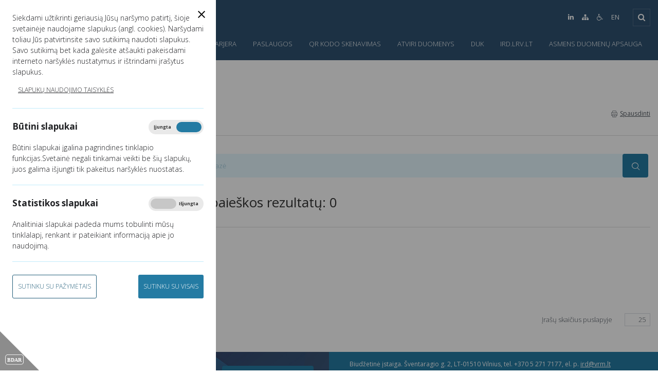

--- FILE ---
content_type: text/html; charset=utf-8
request_url: https://www.ird.lt/paieska/dokumentai_en.php
body_size: 6030
content:
<!DOCTYPE html>
<html lang="lt">
<head>
        <title>Paieškos rezultatai | Informatikos ir ryšių departamentas</title>
    <meta charset="utf-8">
    <meta name="keywords" content="Pagrindiniai raktažodžiai" />
    <meta name="description" content="Pagrindinis aprašymas" />
    <meta name="robots" content="all" />
    <meta name="viewport" content="width=device-width, initial-scale=1, maximum-scale=5" />
    <meta name="format-detection" content="telephone=no, date=no" />
    <!--[if IE]>
        <meta http-equiv="imagetoolbar" content="false" />
        <meta name="MSSmartTagsPreventParsing" content="true" />
    <![endif]-->
    
                                                    <link rel="canonical" href="//www.ird.lt/lt/paieska/dokumentai_en.php" />
            
    <link rel="stylesheet" type="text/css" href="/Modules/Gpdr/assets/styles.min.css?1758787098" />
<link rel="stylesheet" type="text/css" href="https://fonts.googleapis.com/css?family=Open+Sans:300,300i,400,400i,600,600i,700&subset=latin-ext&1758787098" />
<link rel="stylesheet" type="text/css" href="/assets/vendors/bootstrap_3.4.1/css/bootstrap.min.css?1758787098" />
<link rel="stylesheet" type="text/css" href="/assets/vendors/font-awesome/css/font-awesome.min.css?1758787098" />
<link rel="stylesheet" type="text/css" href="/assets/vendors/jquery-ui-1.13.2/jquery-ui.structure.min.css?1758787098" />
<link rel="stylesheet" type="text/css" href="/assets/vendors/jquery-ui-1.13.2/jquery-ui.theme.min.css?1758787098" />
<link rel="stylesheet" type="text/css" href="/Framework/assets/node_modules/select2/dist/css/select2.min.css?1758787098" />
<link rel="stylesheet" type="text/css" href="/Framework/assets/scss/cms-select2.css?1758787098" />
<link rel="stylesheet" type="text/css" href="/Framework/assets/vendors/fancybox_2.1.5/jquery.fancybox.css?1758787098" />
<link rel="stylesheet" type="text/css" href="/assets/scripts/lightslider/css/lightslider.css?1758787098" />
<link rel="stylesheet" type="text/css" href="/assets/scss/screen.css?1758787098" />

        <link rel="stylesheet" href="/assets/scss/print.css?1758787098" type="text/css" media="print" />
    
    <link rel="shortcut icon" href="//www.ird.lt/favicon.ico" type="image/vnd.microsoft.icon" />
    <link rel="icon" href="//www.ird.lt/favicon.ico" type="image/vnd.microsoft.icon" />

    <script>
        var baseHref = '//www.ird.lt/lt/';
    </script>
    <script src="/Framework/assets/node_modules/jquery/dist/jquery.min.js?1758787098"></script>

</head>
<body class="layout_inner">
    <a href="#content" class="skip-nav">Skip to main content</a>

    
        <script>
        $(document).ready(function(){
            var browser_version = parseInt($.browser.version.split('.')[0]);

            if(
                ($.browser.msie && browser_version < 10)
                || ($.browser.mozilla && browser_version < 24)
                || ($.browser.chrome && browser_version < 30)
                || ($.browser.opera && browser_version < 20)
                || ($.browser.safari && browser_version < 7)
                || false
            ){
                $.get("//www.ird.lt/lt/general/oldbrowser?ajax=1").done(function(r) {
                    if(r){
                        $('body').append(r);
                    }
                });
            }
        });
    </script>

    
    <section id="ccc" class="closed" style="z-index: 5000">
    <div id="ccc-overlay"></div>
    <div id="ccc-icon">
        <div class="triangle">
                        <img src="/Modules/Gpdr/assets/images/BDAR.svg" alt="BDAR" />
        </div>
    </div>
    <div id="ccc-module">
        <div id="ccc-content">
            <div id="ccc-close">
                <svg xmlns="http://www.w3.org/2000/svg" height="24" viewBox="0 0 24 24" width="24">
                    <path d="M19 6.41L17.59 5 12 10.59 6.41 5 5 6.41 10.59 12 5 17.59 6.41 19 12 13.41 17.59 19 19 17.59 13.41 12z"></path>
                </svg>
            </div>
            <p>Siekdami užtikrinti geriausią Jūsų naršymo patirtį, šioje svetainėje naudojame slapukus (angl. cookies). Naršydami toliau Jūs patvirtinsite savo sutikimą naudoti slapukus. Savo sutikimą bet kada galėsite atšaukti pakeisdami interneto naršyklės nustatymus ir ištrindami įrašytus slapukus.</p>

                            <a href="https://www.ird.lt/slapuku-naudojimo-taisykles" id="" class="btn btn-sm btn-link">SLAPUKŲ NAUDOJIMO TAISYKLĖS</a>
            
            <hr>
            <div id="ccc-optional-categories">
                                <div data-index="0" class="optional-cookie">
                    <h3 id="ccc-necessary-title">Būtini slapukai</h3>
                    <div class="checkbox-toggle">
                        <label class="checkbox-toggle-label">
                            <input class="checkbox-toggle-input" type="checkbox" name="gpgr-necessary-cookies" checked="checked" disabled="disabled">
                            <span class="checkbox-toggle-on">Įjungta</span>
                            <span class="checkbox-toggle-off">Išjungta</span>
                            <span class="checkbox-toggle-toggle" data-index="0"></span>
                        </label>
                    </div>
                    <p id="ccc-necessary-description">Būtini slapukai įgalina pagrindines tinklapio funkcijas.Svetainė negali tinkamai veikti be šių slapukų, juos galima išjungti tik pakeitus naršyklės nuostatas.</p>
                    <div class="ccc-alert"></div>
                    <hr>
                </div>
                                                <div data-index="1" class="optional-cookie"><h3 class="optional-cookie-header">Statistikos slapukai</h3>
                    <div class="checkbox-toggle">
                        <label class="checkbox-toggle-label">
                            <input class="checkbox-toggle-input" type="checkbox" name="gpgr-stats-cookies" >
                            <span class="checkbox-toggle-on">Įjungta</span>
                            <span class="checkbox-toggle-off">Išjungta</span>
                            <span class="checkbox-toggle-toggle" data-index="0"></span>
                        </label>
                    </div>
                    <p>Analitiniai slapukai padeda mums tobulinti mūsų tinklalapį, renkant ir pateikiant informaciją apie jo naudojimą.</p>
                    <div class="ccc-alert"></div>
                    <hr>
                </div>
                                                                <div class="row">
                                                                                <div class="col-sm-6"><button class="btn btn-sm btn-secondary" id="gdpr-agree-selected">Sutinku su pažymėtais</button></div>
                    <div class="col-sm-6"><button class="btn btn-sm btn-primary pull-right" id="gdpr-agree-all">Sutinku su visais</button></div>
                </div>
            </div>
            <div id="ccc-info"></div>
        </div>
    </div>
</section>


    <header aria-label="header">
        <div class="container-fluid">
            <div class="logo-area">
                <a href="//www.ird.lt/lt/" class="main-logo clearfix" title="Informatikos ir ryšių departamentas">
                                            <img src="/assets/images/logo-ird.png" class="hide_print" alt="Informatikos ir ryšių departamentas">
                                        <img src="/assets/images/logo-ird-print.png" class="forprint" alt="Informatikos ir ryšių departamentas">
                </a>
            </div>
            <div class="top-nav">
                <div id="search-widget" class="with-toggle" aria-label="Išskleisti">
            <a class="btn btn-default dropdown-toggle" tabindex="-1" aria-label="Išskleisti">
            <em class="fa fa-search" aria-hidden="true"></em>
        </a>
        <div class="fake-btn"></div>
        <div class="search-popup">
        <form action="//www.ird.lt/lt/paieska" class="search_box">
            <div class="input-group">
                <label for="q-search-autocomplete" class="hide">Paieškos frazė</label>
                <input id="q-search-autocomplete" type="text" name="query" class="search_field form-control" placeholder="Paieškos frazė">
                <span class="input-group-btn">
                    <button class="btn btn-default" type="submit" title="Ieškoti"><em class="fa fa-search" aria-hidden="true"></em></button>
                </span>
            </div>
        </form>
        <div id="q-search-autocomplete-result"></div>
    </div>
</div>

                    <ul id="languages" class="pull-right">
                                            <li><a href="//www.ird.lt/en/search/">EN</a></li>
            </ul>

                <ul class="site-links pull-right">
                                            <li class="sitemap_link">
                            <a href="https://lt.linkedin.com/company/informatikos-ir-ry%C5%A1i%C5%B3-departamentas-prie-lietuvos-respublikos-vidaus-reikal%C5%B3-ministerijos" target="_blank" title="linkedin url"><em class="fa fa-linkedin" aria-hidden="true"></em></a>
                        </li>
                                        <li class="sitemap_link">
                        <a href="//www.ird.lt/lt/svetaines-medis" title="Svetainės medis"><em class="fa fa-sitemap" aria-hidden="true"></em></a>
                    </li>
                    <li class="disabilities_link">
                        <a href="//www.ird.lt/paieska/dokumentai_en.php?disabilities_action=enable" title="Versija neįgaliesiems"><em class="fa fa-wheelchair"></em></a>
                    </li>
                </ul>
            </div>
            <nav class="navbar navbar-default navbar-static-top">
                <div class="navbar-header">
                    <button type="button" class="navbar-toggle collapsed" data-toggle="collapse" data-target="#navbar" aria-expanded="false" aria-controls="navbar" aria-label="Išskleisti">
                        <span class="sr-only"></span>
                        <span class="icon-bar"></span>
                        <span class="icon-bar"></span>
                        <span class="icon-bar"></span>
                        <span class="icon-x"></span>
                    </button>
                </div>
                <div id="navbar" class="navbar-collapse collapse">
                    <ul id="menu-default" class="nav navbar-nav level_1">
            <li class="  " data-id="444">
            <a class="nav-link"
                                 target="_blank" href="//www.ird.lt/lt/asmenu-aptarnavimas-1" title="Asmenų aptarnavimas">
                <span>Asmenų aptarnavimas</span>
            </a>

            
            
                    </li>
            <li class="  " data-id="445">
            <a class="nav-link"
                                 target="_blank" href="//www.ird.lt/lt/karjera" title="Karjera">
                <span>Karjera</span>
            </a>

            
            
                    </li>
            <li class="  " data-id="647">
            <a class="nav-link"
                                 href="//www.ird.lt/lt/paslaugos-1" title="Paslaugos">
                <span>Paslaugos</span>
            </a>

            
            
                    </li>
            <li class="  " data-id="462">
            <a class="nav-link"
                                 target="_blank" href="//www.ird.lt/lt/qr-kodo-skenavimas" title="QR kodo skenavimas">
                <span>QR kodo skenavimas</span>
            </a>

            
            
                    </li>
            <li class="   dropdown" data-id="351">
            <a class="nav-link"
                                 href="//www.ird.lt/lt/atviri-duomenys-2" title="Atviri duomenys">
                <span>Atviri duomenys</span>
            </a>

            
                            <button class="dropdown-toggle" type="button" id="dropdownMenu-351" data-toggle="dropdown" aria-haspopup="true" aria-expanded="false">
                    <span></span>
                </button>
            
                            <ul class="dropdown-menu" aria-labelledby="dropdownMenu-351">
                                            <li class=" ">
                            <a
                                                                 href="//www.ird.lt/lt/atviri-duomenys-2/ataskaitos-2" title="Ataskaitos">
                                Ataskaitos
                            </a>
                        </li>
                                            <li class=" ">
                            <a
                                                                 href="//www.ird.lt/lt/atviri-duomenys-2/nusikalstamumas-pagal-savivaldybes" title="Nusikalstamumas pagal savivaldybes">
                                Nusikalstamumas pagal savivaldybes
                            </a>
                        </li>
                                            <li class=" ">
                            <a
                                                                 href="//www.ird.lt/lt/atviri-duomenys-2/nusikalstamos-veikos-lietuvoje-nuo-2006-metu" title="Nusikalstamos veikos Lietuvoje nuo 2006 metų">
                                Nusikalstamos veikos Lietuvoje nuo 2006 metų
                            </a>
                        </li>
                                            <li class=" ">
                            <a
                                                                 target="_blank" href="//www.ird.lt/lt/atviri-duomenys-2/lietuvos-atviru-duomenu-portalas" title="Lietuvos atvirų duomenų portalas">
                                Lietuvos atvirų duomenų portalas
                            </a>
                        </li>
                                            <li class=" ">
                            <a
                                                                 target="_blank" href="//www.ird.lt/lt/atviri-duomenys-2/zemelapiu-portalas" title="Žemėlapių portalas">
                                Žemėlapių portalas
                            </a>
                        </li>
                                    </ul>
                    </li>
            <li class="  " data-id="436">
            <a class="nav-link"
                                 target="_blank" href="//www.ird.lt/lt/duk-3" title="DUK">
                <span>DUK</span>
            </a>

            
            
                    </li>
            <li class="  " data-id="446">
            <a class="nav-link"
                                 target="_blank" href="//www.ird.lt/lt/ird-lrv-lt" title="IRD.lrv.lt">
                <span>IRD.lrv.lt</span>
            </a>

            
            
                    </li>
            <li class="  " data-id="455">
            <a class="nav-link"
                                 target="_blank" href="//www.ird.lt/lt/asmens-duomenu-apsauga-4" title="ASMENS DUOMENŲ APSAUGA">
                <span>ASMENS DUOMENŲ APSAUGA</span>
            </a>

            
            
                    </li>
                <li class="nav_more dropdown hide">
            <a title="DAUGIAU" tabindex="-1">
                <span>DAUGIAU</span>
            </a>
            <ul class="dropdown-menu">
                                    <li class=" more_hide" data-id="444">
                        <a
                                                         target="_blank" href="//www.ird.lt/lt/asmenu-aptarnavimas-1" title="Asmenų aptarnavimas">
                            Asmenų aptarnavimas
                        </a>
                    </li>
                                    <li class=" more_hide" data-id="445">
                        <a
                                                         target="_blank" href="//www.ird.lt/lt/karjera" title="Karjera">
                            Karjera
                        </a>
                    </li>
                                    <li class=" more_hide" data-id="647">
                        <a
                                                         href="//www.ird.lt/lt/paslaugos-1" title="Paslaugos">
                            Paslaugos
                        </a>
                    </li>
                                    <li class=" more_hide" data-id="462">
                        <a
                                                         target="_blank" href="//www.ird.lt/lt/qr-kodo-skenavimas" title="QR kodo skenavimas">
                            QR kodo skenavimas
                        </a>
                    </li>
                                    <li class=" more_hide" data-id="351">
                        <a
                                                         href="//www.ird.lt/lt/atviri-duomenys-2" title="Atviri duomenys">
                            Atviri duomenys
                        </a>
                    </li>
                                    <li class=" more_hide" data-id="436">
                        <a
                                                         target="_blank" href="//www.ird.lt/lt/duk-3" title="DUK">
                            DUK
                        </a>
                    </li>
                                    <li class=" more_hide" data-id="446">
                        <a
                                                         target="_blank" href="//www.ird.lt/lt/ird-lrv-lt" title="IRD.lrv.lt">
                            IRD.lrv.lt
                        </a>
                    </li>
                                    <li class=" more_hide" data-id="455">
                        <a
                                                         target="_blank" href="//www.ird.lt/lt/asmens-duomenu-apsauga-4" title="ASMENS DUOMENŲ APSAUGA">
                            ASMENS DUOMENŲ APSAUGA
                        </a>
                    </li>
                            </ul>
        </li>
    </ul>

                </div>
            </nav>
        </div>
    </header>

    <section id="content" aria-label="content">

        
        
        

        <div class="inner_wrap">
	<div class="top_line">
		<div class="container-fluid">
			<div class="page-header">
    <h1>Paieškos rezultatai</h1>
</div>
			<div class="pull-left">
				<nav aria-label="breadcrumb">
    <ol class="breadcrumb">
        <li class="breadcrumb-item"><a href="//www.ird.lt/lt/">Titulinis</a></li>
                    <li class="breadcrumb-item active">
                                                                                        Paieška
                                                                            </li>
            </ol>
</nav>

			</div>
			<div class="pull-right top_line_links">
				
				    <a href="javascript:window.print()" class="print_link pull-right"><em class="icon-print-o" aria-hidden="true"></em>Spausdinti</a>
				
			</div>
		</div>
	</div>

	
	<div class="container-fluid">
		

    <form class="search_block filter" action="//www.ird.lt/lt/paieska">
        <div class="row">
            <div class="col-xs-12 col-sm-3 options">
                    <ul class="list-unstyled">
                    <li>
                                        <label class="checkmark">
    <em></em>
    <input
            id="module___38bb7ba880b62d21a954ed8d26ce285a"
            type="checkbox"
            name="module[]"
            value="Contacts"

                                                    />
            Kontaktai
    </label>
                            </li>
                    <li>
                                        <label class="checkmark">
    <em></em>
    <input
            id="module___8e48234395a5a33c691c09cf60c8512f"
            type="checkbox"
            name="module[]"
            value="Documents"

                                                    />
            Dokumentai
    </label>
                            </li>
                    <li>
                                        <label class="checkmark">
    <em></em>
    <input
            id="module___5741e17f01c35c4fb40ef78ef4c46fb9"
            type="checkbox"
            name="module[]"
            value="Faq"

                                                    />
            DUK
    </label>
                            </li>
                    <li>
                                        <label class="checkmark">
    <em></em>
    <input
            id="module___a6e62635d78e47de318c61fcf51746c6"
            type="checkbox"
            name="module[]"
            value="Gallery"

                                                    />
            Nuotraukų galerija
    </label>
                            </li>
                    <li>
                                        <label class="checkmark">
    <em></em>
    <input
            id="module___074b1c6dcfbe27030eb18164fc6adc38"
            type="checkbox"
            name="module[]"
            value="News"

                                                    />
            Naujienos
    </label>
                            </li>
                    <li>
                                        <label class="checkmark">
    <em></em>
    <input
            id="module___d8e22d6d00d169f4fb0c1299d483d338"
            type="checkbox"
            name="module[]"
            value="Opendata"

                                                    />
            Atviri duomenys
    </label>
                            </li>
                    <li>
                                        <label class="checkmark">
    <em></em>
    <input
            id="module___4ceccb40a0736878bf3e18fecb66516a"
            type="checkbox"
            name="module[]"
            value="Structure"

                                                    />
            Tekstiniai puslapiai
    </label>
                            </li>
                    <li>
                                        <label class="checkmark">
    <em></em>
    <input
            id="module___283e25128d1d1612d8da6040c6c6d809"
            type="checkbox"
            name="module[]"
            value="Video"

                                                    />
            Video galerija
    </label>
                            </li>
            </ul>

            </div>
            <div class="col-xs-12 col-sm-9 results">
                <div class="form-group">
                    <div class="input-group">
                        <label for="search-autocomplete" class="hide">Paieškos frazė</label>
                        <input type="text" name="query" value="" placeholder="Paieškos frazė" id="search-autocomplete" class="search_field form-control">
                        <a id="search-clear" class="fa fa-times search_field_clear"></a>
                        <span class="input-group-btn">
                            <button class="btn btn-primary search-button" type="submit"><em class="icon-search" aria-hidden="true"></em></button>
                        </span>
                    </div>
                    <div id="search-autocomplete-result"></div>
                </div>

                
                                    <div class="search-info">
                                                Rasta paieškos rezultatų: 0                    </div>
                
                <div class="search_results_list">
                                                                                                    </div>
            </div>
        </div>
    </form>

    <div class="pager_wrap clearfix">
        <form class="pager_value" action="//www.ird.lt/lt/general/setwrap" method="post">
    <label>Įrašų skaičius puslapyje</label>
    <input type="text" name="wrap" value="25">
    <input type="hidden" name="module" value="Search">
    <input type="hidden" name="action" value="listing_item">
</form>
        
    </div>

    <script>
        $(function(){
            var jAC = $("#search-autocomplete");
            var sC = $("#search-clear");
            jAC.autocomplete({
                source: function( request, response ) {
                    $.getJSON("//www.ird.lt/lt/paieska/autocomplete?term=" + request.term,
                        function(data) { response(data); } );
                },
                messages: {
                    noResults: '',
                    results: function() { }
                },
                minLength: 3,
                appendTo: "#search-autocomplete-result",
                select: function (event, ui) {
                    jAC.val(ui.item.value);
                    jAC.parents('form').submit();
                    return false;
                }
            });
            jAC.on('keyup', function (e) {
                if($(this).val() != ''){
                    sC.addClass('active')
                }else{
                    sC.removeClass('active')
                }
            });
            sC.on('click', function (e) {
                e.preventDefault();
                jAC.val('').focus();
                sC.removeClass('active')
            });
            jAC.keyup();
        });
    </script>


		
	</div>
	

	
        	
</div>


        <a class="btn btn-icon button_up hidden-print"><em class="icon-arrow-right" aria-hidden="true"></em></a>
    </section>

    <footer aria-label="footer">
        <div class="container-fluid">
            <div class="left_col col-sm-6">
                <div class="tbl-contain">
                    <div class="tbl-inner title">Neradote informacijos, kurios ieškojote?</div>
                    <div class="tbl-inner"><a href="//www.ird.lt/lt/svetaines-medis" class="btn btn-primary">Svetainės medis</a></div>
                </div>
            </div>
            <div class="right_col col-sm-6">
                <p>Biudžetinė įstaiga. Šventaragio g. 2, LT-01510 Vilnius, tel. +370 5 271 7177, el. p. <a href="&#x6d;&#x61;&#x69;&#x6c;&#x74;&#x6f;&#x3a;&#x69;&#x72;&#x64;&#x40;&#x76;&#x72;&#x6d;&#x2e;&#x6c;&#x74;" title="&#x69;&#x72;&#x64;&#x40;&#x76;&#x72;&#x6d;&#x2e;&#x6c;&#x74;"><span class="sec-mail" data-user="&#x64;&#x72;&#x69;" data-website="&#x74;&#x6c;&#x2e;&#x6d;&#x72;&#x76;"></span></a> </p>

<p>Duomenys kaupiami ir saugomi Juridinių asmenų registre, kodas 188774822</p>

                <div class="user-widget">
            <a href="//www.ird.lt/lt/users/login" class="user_login_link"><em class="fa fa-user-circle" aria-hidden="true"></em>Prisijungti</a>
    </div>

            </div>
        </div>
    </footer>
    <div class="mobile_menu_overlay"></div>

        <script type="text/javascript" src="/Project/Modules/General/assets/gpdr/check.min.js"></script>


        <script>$(function() {
$('.ck_toggle_text').each(function() { $(this).before('<a class="ck_href ck_expand_href">'+(typeof $(this).attr('title') != "undefined" && $(this).attr('title') != '' ? $(this).attr('title') : 'Išskleisti') + '</a>').append('<a class="ck_href ck_collapse_href">Suskleisti</a>'); } );
$('body').on('click','a.ck_expand_href',function() { $(this).hide(); $(this).next('.ck_toggle_text').toggleClass('ck_hide_text').toggleClass('collapse').css({ "background-color" : "" }); } );
$('body').on('click','a.ck_collapse_href',function() { $(this).parent('.ck_toggle_text').prev('.ck_expand_href').show(); $(this).parent('.ck_toggle_text').toggleClass('ck_hide_text').toggleClass('collapse');; } )} );</script>

    <script src="/Modules/Gpdr/assets/ccc-script.js?1758787098"></script>
<script src="/assets/scripts/jquery.fracs-0.15.0.min.js?1758787098"></script>
<script src="/Framework/assets/vendors/jquery/plugins/browser/jquery.browser.min.js?1758787098"></script>
<script src="/Framework/assets/node_modules/popper.js/dist/umd/popper.min.js?1758787098"></script>
<script src="/assets/vendors/bootstrap_3.4.1/js/bootstrap.min.js?1758787098"></script>
<script src="/assets/vendors/jquery-ui-1.13.2/jquery-ui.min.js?1758787098"></script>
<script src="/Framework/assets/node_modules/select2/dist/js/select2.full.min.js?1758787098"></script>
<script src="/Framework/assets/node_modules/select2/dist/js/i18n/lt.js?1758787098"></script>
<script src="/Framework/assets/js/cms-select2.js?1758787098"></script>
<script src="/Framework/assets/vendors/fancybox_2.1.5/jquery.fancybox.pack.js?1758787098"></script>
<script src="/assets/scripts/lightslider/js/lightslider.js?1758787098"></script>

    <!--[if lt IE 9]>
    <script type="text/javascript" src="/assets/scripts/html5shiv.min.js"></script>
    <script type="text/javascript" src="/assets/scripts/respond.min.js"></script>
    <![endif]-->
    <!--[if lte IE 9]>
    <script type="text/javascript" src="/assets/scripts/ie_placeholder.js"></script>
    <![endif]-->
    <script type="text/javascript" src="/assets/scripts/scripts.js?1758787098"></script>

    <script>
  (function(i,s,o,g,r,a,m){i['GoogleAnalyticsObject']=r;i[r]=i[r]||function(){
  (i[r].q=i[r].q||[]).push(arguments)},i[r].l=1*new Date();a=s.createElement(o),
  m=s.getElementsByTagName(o)[0];a.async=1;a.src=g;m.parentNode.insertBefore(a,m)
  })(window,document,'script','https://www.google-analytics.com/analytics.js','ga');

  ga('create', 'UA-101178792-1', 'auto');
  ga('send', 'pageview');

</script>    	</body>
</html>


--- FILE ---
content_type: text/html; charset=utf-8
request_url: https://www.ird.lt/lt/general/submit_cookies?ajax=1
body_size: 4
content:
    <div id="cookies_msg" class="position-fixed border bg-light shadow">
        <div>
            <strong>Slapukai</strong>
            <div>Prašome patvirtinti sutikimą naudoti slapukus šioje svetainėje.</div>

            <a href="//www.ird.lt/lt/general/submit_cookies?choise=agree&ajax=1" class="submit_message btn btn-primary">Leisti</a>
                                            </div>
    </div>


--- FILE ---
content_type: text/css;charset=UTF-8
request_url: https://www.ird.lt/Framework/assets/scss/cms-select2.css?1758787098
body_size: 18
content:
/* compiled by scssphp v0.7.6 on Thu, 25 Sep 2025 07:58:19 +0000 (0.0133s) */

.select2-container{width:100% !important}select.is-invalid + .select2-container .select2-selection{border-color:#dc3545}.select2-results__option[aria-selected="true"]{position:relative}.select2-results__option[aria-selected="true"]:after{content:"\f00d";display:block;position:absolute;right:10px;top:50%;font-style:normal;font-variant:normal;font-weight:900;font-family:FontAwesome, "Font Awesome 5 Free";font-size:inherit;text-rendering:auto;-webkit-font-smoothing:antialiased;-moz-osx-font-smoothing:grayscale;margin-top:-10px}

--- FILE ---
content_type: text/css;charset=UTF-8
request_url: https://www.ird.lt/assets/scss/screen.css?1758787098
body_size: 22974
content:
/* compiled by scssphp v0.7.6 on Thu, 25 Sep 2025 07:58:21 +0000 (1.8558s) */

@font-face{font-family:'icomoon';src:url('/assets/scss/fonts/icomoon.eot?em11g3');src:url('/assets/scss/fonts/icomoon.eot?em11g3#iefix') format('embedded-opentype'), url('/assets/scss/fonts/icomoon.ttf?em11g3') format('truetype'), url('/assets/scss/fonts/icomoon.woff?em11g3') format('woff'), url('/assets/scss/fonts/icomoon.svg?em11g3#icomoon') format('svg');font-weight:normal;font-style:normal;}[class^="icon-"],[class*=" icon-"]{font-family:'icomoon' !important;speak:none;font-style:normal;font-weight:normal;font-variant:normal;text-transform:none;line-height:1;-webkit-font-smoothing:antialiased;-moz-osx-font-smoothing:grayscale}.icon-x:before{content:"\e900"}.icon-arrow-right:before{content:"\e901"}.icon-target:before{content:"\e902"}.icon-arrow-back:before{content:"\e903"}.icon-arrow-next:before{content:"\e904"}.icon-check:before{content:"\e905"}.icon-user-o:before{content:"\e906"}.icon-mouse-o:before{content:"\e907"}.icon-database-o:before{content:"\e908"}.icon-cog-o:before{content:"\e909"}.icon-camera-o:before{content:"\e90a"}.icon-phone-o:before{content:"\e90b"}.icon-print-o:before{content:"\e90c"}.icon-search:before{content:"\e90d"}.icon-i:before{content:"\e90e"}.icon-download:before{content:"\e90f"}.icon-persons-search:before{content:"\e910"}.icon-globe:before{content:"\e911"}.icon-eye:before{content:"\e912"}.icon-laptop:before{content:"\e913"}.icon-hammer:before{content:"\e914"}.icon-handcuffs:before{content:"\e915"}.icon-play-circle-o:before{content:"\e916"}.icon-chart-area:before{content:"\e917"}.icon-chart-column:before{content:"\e918"}.icon-chart-line:before{content:"\e919"}.border-bottom{border-bottom:1px solid #dadada}.mb-35{margin-bottom:35px}.mt-35{margin-top:35px}.d-flex{display:-ms-flexbox !important;display:flex !important}.justify-content-start{-ms-flex-pack:start !important;justify-content:flex-start !important}.justify-content-end{-ms-flex-pack:end !important;justify-content:flex-end !important}.justify-content-center{-ms-flex-pack:center !important;justify-content:center !important}.justify-content-between{-ms-flex-pack:justify !important;justify-content:space-between !important}.justify-content-around{-ms-flex-pack:distribute !important;justify-content:space-around !important}.align-items-start{-ms-flex-align:start !important;align-items:flex-start !important}.align-items-end{-ms-flex-align:end !important;align-items:flex-end !important}.align-items-center{-ms-flex-align:center !important;align-items:center !important}.align-items-baseline{-ms-flex-align:baseline !important;align-items:baseline !important}.align-items-stretch{-ms-flex-align:stretch !important;align-items:stretch !important}.flex-shrink-0{-ms-flex-negative:0 !important;flex-shrink:0 !important}body{min-width:320px;font-family:'Open Sans', sans-serif;font-size:15px;line-height:1.467em;font-weight:300;color:#333}body.layout_popup{min-width:0}[class^="icon-"],[class*=" icon-"]{display:inline-block;vertical-align:middle}.clear{clear:both}.word-break{word-wrap:break-word}.container-fluid{max-width:1300px}@media screen,handheld,projection,speech,tty,tv{.forprint{display:none !important}}a{color:#1f70a8;outline:none;text-decoration:underline}a:visited{color:#8a8a8a}a:hover,a:active,a:focus{color:#40bbe9;outline:none}h1,h2{margin:0 0 1.1538461538em;font-size:1.7333333333em;font-weight:normal}h3{margin:0 0 1.5em;font-size:1.3333333333em;font-weight:600}h4{margin:0 0 1.6666666667em;font-size:1.2em;font-weight:600}h5{margin:0;font-weight:600;font-size:1em}h6{margin:0;font-size:1em;font-style:italic;font-weight:normal}@media (max-width:479px){h1,h2{margin:0 0 1.1666666667em;font-size:1.6em}h3{margin:0 0 1.5555555556em;font-size:1.2em}h4{margin:0 0 1.75em;font-size:1.0666666667em}}b,strong{font-weight:600}.page-header{border:none;margin:35px 0 25px;padding-bottom:0}.page-header h1{margin:0;font-weight:300;font-size:2em;color:#1f70a8;text-transform:uppercase}.subtitle{font-size:1.7333333333em;font-weight:normal;margin:0 0 22px 0;text-transform:uppercase}@media (max-width:479px){.subtitle{font-size:1.6em}}.title_area{margin-bottom:22px}.title_area .subtitle{margin-bottom:0}.title_area .page_title{margin:0}.top_line{padding-bottom:20px;margin-bottom:35px;border-bottom:1px solid #dadada}.top_line .pull-right a{margin-bottom:10px;font-size:0.8em;font-weight:normal;text-decoration:underline;color:#525961}.top_line .pull-right a em{margin-right:5px}.top_line .pull-right a:hover,.top_line .pull-right a:active,.top_line .pull-right a:focus{color:#225e7a}.top_line .pull-right a:hover em,.top_line .pull-right a:active em,.top_line .pull-right a:focus em{color:#525961}.top_line .pull-right a + a{margin-right:30px}.breadcrumb{background:none;padding:0;margin-bottom:10px;color:#525961;font-size:0.8em}.breadcrumb:before{display:inline-block;width:9px;height:9px;content:"";background-color:#e53946;margin-right:12px;vertical-align:middle}.breadcrumb > li + li{padding-left:3px}.breadcrumb > li + li:before{display:inline-block;content:"/";padding:0 3px 0 0;vertical-align:middle;color:#525961}.breadcrumb li.active{color:#225e7a}.breadcrumb a{color:#525961;font-weight:normal;text-decoration:none}.breadcrumb a:hover,.breadcrumb a:active,.breadcrumb a:focus{color:#225e7a}.top_message{margin-bottom:35px;padding:30px 0;background-color:#f3fbfe;border-top:1px solid #dadada;border-bottom:1px solid #dadada}.top_message .message{min-height:80px;padding-left:65px;position:relative}.top_message .message:before{display:block;font-family:'icomoon';content:"\e90e";color:#badfed;line-height:1em;font-size:5.2em;font-weight:normal;vertical-align:middle;position:absolute;top:50%;left:0;-webkit-transform:translate(0, -50%);-khtml-transform:translate(0, -50%);-moz-transform:translate(0, -50%);-ms-transform:translate(0, -50%);-o-transform:translate(0, -50%);transform:translate(0, -50%)}.top_message .message .title{margin:0 0 16px 0;font-size:1.7333333333em;font-weight:normal}.top_line + .top_message{margin-top:-35px;border-top:0}.box-item,.item_list.opendata .item a,.structure_list > .item a,.links-default a,.text .structure_tree a{font-size:1.3333333333em;line-height:normal;color:#1f70a8;border:1px solid #225e7a;-webkit-border-radius:3px;-khtml-border-radius:3px;-moz-border-radius:3px;-ms-border-radius:3px;-o-border-radius:3px;border-radius:3px;-webkit-box-shadow:0 0 18px rgba(64, 186, 233, 0.3);-khtml-box-shadow:0 0 18px rgba(64, 186, 233, 0.3);-moz-box-shadow:0 0 18px rgba(64, 186, 233, 0.3);-ms-box-shadow:0 0 18px rgba(64, 186, 233, 0.3);-o-box-shadow:0 0 18px rgba(64, 186, 233, 0.3);box-shadow:0 0 18px rgba(64, 186, 233, 0.3);text-decoration:none}.box-item:hover,.item_list.opendata .item a:hover,.structure_list > .item a:hover,.links-default a:hover,.text .structure_tree a:hover,.box-item:active,.item_list.opendata .item a:active,.structure_list > .item a:active,.links-default a:active,.text .structure_tree a:active,.box-item:focus,.item_list.opendata .item a:focus,.structure_list > .item a:focus,.links-default a:focus,.text .structure_tree a:focus{color:#1f70a8;background-color:#f3fbfe;-webkit-box-shadow:none;-khtml-box-shadow:none;-moz-box-shadow:none;-ms-box-shadow:none;-o-box-shadow:none;box-shadow:none}a.box-item,.item_list.opendata .item a,.structure_list > .item a,.links-default a,.text .structure_tree a{text-decoration:none}#content .inner_wrap{padding-bottom:45px;min-height:500px}#content .main_content .text > *:first-child{margin-top:0}#content aside h3{margin-top:0;font-size:1.2em}@media (min-width:768px){#content section.main_content{width:76%;float:left}#content aside{width:21%;float:right}}@media (max-width:767px){#content aside{margin-top:30px}}.tbl-contain{display:table;height:100%;width:100%}.tbl-inner{display:table-cell;height:100%;vertical-align:middle}.flex_list{display:flex;flex-flow:row wrap}.text-danger{color:#e53946}.text-break{word-break:break-all !important}.text-nowrap{white-space:nowrap !important}.alert{padding:7px 10px;font-size:0.8666666667em;line-height:1.6666666667em;position:relative;text-align:center;-webkit-border-radius:3;-khtml-border-radius:3;-moz-border-radius:3;-ms-border-radius:3;-o-border-radius:3;border-radius:3}.alert.alert-success{color:#658e66;border:1px solid #658e66;background-color:#ecf9e7}.alert.alert-danger,.alert.alert-error{color:#e53946;border:1px solid #e53946;background-color:#fff3f3}.alert.alert-info,.alert.alert-warning{color:#6a4a09;border:1px solid #ffdf9d;background-color:#ffefce}.error{color:#e53946}.success{color:#658e66}.pager_value{margin:30px 0;text-align:right}.pager_value label,.pager_value input[type="text"]{color:#525961;font-size:0.8666666667em;font-weight:300}.pager_value label{display:inline-block;padding:0;margin:0;line-height:25px}.pager_value input[type="text"]{width:50px;height:25px;padding:0 8px;margin-left:20px;border:1px solid #d8dce0;line-height:25px;text-align:right}.pages{margin:30px 0;text-align:center}.pages a,.pages span{display:inline-block;width:auto;height:25px;padding:0 5px;margin:0 5px;color:#525961;font-size:0.8666666667em;font-weight:300;line-height:23px;border:1px solid transparent;text-align:center;vertical-align:middle}.pages a{text-decoration:none}.pages a.active{color:#525961;border-color:#d8dce0}.pages a:hover,.pages a:active,.pages a:focus,.pages a.active{color:#1f70a8}.pages a.page_prev,.pages a.page_next{min-width:25px;font-size:11px;text-align:center}.pages a.page_prev:hover,.pages a.page_next:hover,.pages a.page_prev:active,.pages a.page_next:active,.pages a.page_prev:focus,.pages a.page_next:focus{background-color:#f3fbfe;border-color:#f3fbfe}.pager_wrap{margin:30px 0}.pager_wrap .pages,.pager_wrap .pager_value{margin-top:0;margin-bottom:0}@media (min-width:992px){.pager_wrap{padding:0 210px;position:relative}.pager_wrap .pager_value{position:absolute;top:0;right:0}}@media (min-width:768px) and (max-width:991px){.pager_wrap .pager_value{float:right}}@media (max-width:767px){.pager_wrap .pager_value{margin-bottom:20px}}hr{margin:1.4666666667em 0;border-color:#c1ebfb}.last_update{margin-bottom:1.8571428571em;font-size:0.8666666667em;color:#969696}.share{font-size:0.8666666667em;color:#969696}.share .title{display:inline-block;padding-right:3px;line-height:1.8461538462em}.share .soc_icons{margin:0}.share .soc_icons li{padding:0 3px}.share .soc_icons li a{font-size:1.3846153846em;line-height:1.3333333333em;vertical-align:middle;filter:alpha(opacity=70);-ms-filter:"progid:DXImageTransform.Microsoft.Alpha(Opacity=70)";-webkit-opacity:0.7;-khtml-opacity:0.7;-moz-opacity:0.7;-ms-opacity:0.7;-o-opacity:0.7;opacity:0.7}.share .soc_icons li a:hover,.share .soc_icons li a:active,.share .soc_icons li a:focus{filter:alpha(opacity=100);-ms-filter:"progid:DXImageTransform.Microsoft.Alpha(Opacity=100)";-webkit-opacity:1;-khtml-opacity:1;-moz-opacity:1;-ms-opacity:1;-o-opacity:1;opacity:1}.share .soc_icons li a em{vertical-align:middle}.share .soc_icons li a .icon-mail:before{font-size:0.7222222222em;line-height:1.8461538462em}.share .soc_icons li a .fa-facebook{color:#3b5999}.share .soc_icons li a .fa-twitter:before{color:#55acee}.share .soc_icons li a .fa-google-plus:before{color:#dc4e41}.share .soc_icons li a .fa-linkedin:before{color:#0077b5}.table-wrap{overflow:auto}form.filter{margin:0}form.filter .form-control[name="query"]{border:0;color:#1a9ccf;background-color:#e5f7fe;-webkit-border-radius:4px;-khtml-border-radius:4px;-moz-border-radius:4px;-ms-border-radius:4px;-o-border-radius:4px;border-radius:4px}form.filter .form-control[name="query"]:focus,form.filter .form-control[name="query"]:active{-webkit-box-shadow:none;-khtml-box-shadow:none;-moz-box-shadow:none;-ms-box-shadow:none;-o-box-shadow:none;box-shadow:none}form.filter .form-control[name="query"]::-webkit-input-placeholder{color:#8ebfd2}form.filter .form-control[name="query"]:-moz-placeholder{color:#8ebfd2}form.filter .form-control[name="query"]::-moz-placeholder{color:#8ebfd2}form.filter .form-control[name="query"]:-ms-input-placeholder{color:#8ebfd2}form.filter .search_field_clear{position:absolute;top:50%;right:70px;z-index:2;transform:translateY(-50%);cursor:pointer;text-decoration:none;display:none}form.filter .search_field_clear.active{display:block}form.filter .form-control[name="query"]::-ms-clear{display:none}form.filter .input-group-btn{position:relative;z-index:5}form.filter .input-group-btn + .input-group-btn > .btn{margin-left:0 !important;-webkit-border-top-left-radius:4px;-webkit-border-bottom-left-radius:4px;-moz-border-radius-topleft:4px;-moz-border-radius-bottomleft:4px;border-top-left-radius:4px;border-bottom-left-radius:4px}form.filter .search-button{width:50px;padding:0;text-align:center;position:relative;left:-4px}form.filter .search-button em{font-size:15px}form.filter .filter-button .icon-arrow-back,form.filter .filter-button .icon-arrow-next{line-height:20px;font-size:12px;vertical-align:middle;-webkit-transform:rotate(-90deg);-khtml-transform:rotate(-90deg);-moz-transform:rotate(-90deg);-ms-transform:rotate(-90deg);-o-transform:rotate(-90deg);transform:rotate(-90deg);filter:progid:DXImageTransform.Microsoft.Matrix(M11=0, M12=0, M21=0, M22=0, sizingMethod='auto expand');zoom:1}form.filter .filter-button .icon-arrow-next{position:relative;top:-2px}form.filter .filter-button .icon-arrow-back,form.filter .filter-button.collapsed .icon-arrow-next{display:none !important}form.filter .filter-button .icon-arrow-next,form.filter .filter-button.collapsed .icon-arrow-back{display:inline-block !important}form.filter .filter-button[aria-expanded="true"]{background:#007bb3}@media (min-width:768px){form.filter .filter-button{padding-left:20px;padding-right:25px}form.filter .filter-button .icon-arrow-back,form.filter .filter-button .icon-arrow-next{margin-right:18px}}@media (max-width:767px){form.filter .filter-button{width:50px;padding-left:0;padding-right:0;text-align:center}}form.filter .simple_filter .form-group{display:table;width:100%}form.filter .simple_filter .form-group .form-group{margin:0}form.filter .simple_filter .filter-label,form.filter .simple_filter .filter-field{display:table-cell;vertical-align:middle}form.filter .simple_filter .filter-label{width:1%;padding-right:15px;font-size:0.8em;color:#525961}form.filter .detail_filter .filter-label{padding-bottom:12px}form.filter .detail_filter .filter-field.check-wrap,form.filter .detail_filter .gender-options{padding-top:8px}form.filter .detail_filter .extra-search-button em{margin-right:5px}form.filter .detail_filter .gender-options .radiomark.inline{margin-right:16px}form.filter .detail_filter .gender-options .radiomark.inline:last-child{margin-right:0}.date{font-size:0.8666666667em;color:#555}.news_list{padding-top:40px;margin-bottom:30px;background-color:#f3fbfe}.news_list .list-links{padding:12px 0;background-color:#e5f7fe;text-align:center}.news_list .list-links a{display:inline-block;margin:0 15px;font-size:0.8666666667em}.news_list .list-links a .fa{margin-right:7px;color:#40c0ec}.item_list{display:flex;flex-flow:row wrap}.item_list .item{margin-bottom:30px}.item_list .item a{display:block;height:100%;text-decoration:none}.item_list.news .item{margin-bottom:40px}.item_list.news .item a:hover .title,.item_list.news .item a:active .title,.item_list.news .item a:focus .title{color:#40bbe9}.item_list.news .item a:hover .btn-icon,.item_list.news .item a:active .btn-icon,.item_list.news .item a:focus .btn-icon{background:#40bbe9 !important;color:#fff !important;filter:none}.item_list.news .item .pic{float:left;margin-right:24px}.item_list.news .item .pic img{display:block}.item_list.news .item .title{font-size:1.3333333333em;line-height:1.25em}.item_list.news .item .summary{clear:both;padding-top:15px;margin-bottom:20px;line-height:1.2em;color:#555}.item_list.news .item .date{float:left}.item_list.news .item .btn-icon{float:right}.item_list.opendata{margin-top:15px}.item_list.opendata .item a{display:table;width:100%;height:100%;padding:20px;position:relative;color:#1f70a8;vertical-align:middle}.item_list.opendata .item a > span{display:table-cell;width:100%;height:100%;vertical-align:middle}.gallery_list.row{margin-left:-3px;margin-right:-3px}.gallery_list .item{padding:0 3px;margin-bottom:35px}.gallery_list .item a{display:block;text-decoration:none}.gallery_list .item a .pic{position:relative}.gallery_list .item a .pic:before{display:none;width:100%;height:100%;content:"";background-color:rgba(255, 255, 255, 0.3);position:absolute;top:0;left:0;z-index:2}.gallery_list .item a img{display:block;width:100%}.gallery_list .item a .date{padding:15px 12px 0 12px}.gallery_list .item a .title{padding:12px 12px 0 12px;color:#333;line-height:1.2em}.gallery_list .item a:hover .title,.gallery_list .item a:active .title,.gallery_list .item a:focus .title{color:#225e7a}.gallery_list .item a:hover .pic:before,.gallery_list .item a:active .pic:before,.gallery_list .item a:focus .pic:before{display:block}.files_list{margin-bottom:1.4666666667em}.files_list .item{margin-bottom:15px}.files_list .item a{max-width:100%;display:inline-block;position:relative;padding-left:42px}.files_list .item a > em{display:block;width:29px;height:29px;line-height:27px;margin:0;border:1px solid #40bbe9;color:#40bbe9;font-size:12px;text-align:center;text-transform:uppercase;position:absolute;top:0;left:0;-webkit-border-radius:4px;-khtml-border-radius:4px;-moz-border-radius:4px;-ms-border-radius:4px;-o-border-radius:4px;border-radius:4px}.files_list .item a > em:before{color:#40bbe9}.files_list .item a .title_span{max-width:100%;display:inline-block;line-height:25px;color:#1f70a8;font-weight:600}.files_list .item a .title_span > span{display:inline-block;vertical-align:middle;word-wrap:break-word}.files_list .item a .input-title{width:100%;padding:2px 0}.files_list .item a .size_inline{text-transform:lowercase}.files_list .item a .size{display:none !important;width:80px !important;padding:2px 0 2px 10px;position:absolute;top:0;right:0;text-align:right;text-transform:lowercase}.files_list .item a:hover .title_span,.files_list .item a:active .title_span,.files_list .item a:focus .title_span{color:#40bbe9}.files_list hr{margin-top:14px}.files_list .download_all{font-size:0.8em}.files_list .download_all em{margin-right:5px}.files_list.inline a{padding-right:15px}.links_list{margin-bottom:1.4666666667em}.links_list .item{width:100%;margin-bottom:7px;overflow:hidden}.links_list .item a{max-width:100%;display:inline-block;word-wrap:break-word}.panel-group{margin:0}.panel-group .panel{margin-bottom:28px}.panel-group .panel + .panel{margin-top:0}.panel{margin-bottom:28px}.panel + .panel{margin-top:0}.panel-default{border:1px solid #225e7a;-webkit-border-radius:3px;-khtml-border-radius:3px;-moz-border-radius:3px;-ms-border-radius:3px;-o-border-radius:3px;border-radius:3px;-webkit-box-shadow:0 0 18px rgba(64, 186, 233, 0.3);-khtml-box-shadow:0 0 18px rgba(64, 186, 233, 0.3);-moz-box-shadow:0 0 18px rgba(64, 186, 233, 0.3);-ms-box-shadow:0 0 18px rgba(64, 186, 233, 0.3);-o-box-shadow:0 0 18px rgba(64, 186, 233, 0.3);box-shadow:0 0 18px rgba(64, 186, 233, 0.3)}.panel-default:hover,.panel-default:active,.panel-default:focus,.panel-default.active{background-color:#f3fbfe;-webkit-box-shadow:none;-khtml-box-shadow:none;-moz-box-shadow:none;-ms-box-shadow:none;-o-box-shadow:none;box-shadow:none}.panel-default > .panel-heading{border:0;padding:0;background:none}.panel-default > .panel-heading .panel-title{font-size:1.3333333333em;font-weight:300;line-height:normal}.panel-default > .panel-heading + .panel-collapse > .panel-body{background-color:#f3fbfe;border:0;padding:1px 30px}.panel-heading a{display:block;padding:18px 30px;color:#1f70a8;text-decoration:none;position:relative;-webkit-border-radius:3px;-khtml-border-radius:3px;-moz-border-radius:3px;-ms-border-radius:3px;-o-border-radius:3px;border-radius:3px}.panel-heading a:hover,.panel-heading a:active,.panel-heading a:focus{background-color:#f3fbfe}.panel-heading a[data-toggle]{padding:18px 55px 18px 30px}.panel-heading a[data-toggle]:before,.panel-heading a[data-toggle]:after{display:block;content:"";position:absolute;top:50%;right:20px;background-color:#40bbe9}.panel-heading a[data-toggle]:before{width:1px;height:15px;margin:-7px 7px 0 0}.panel-heading a[data-toggle]:after{width:15px;height:1px}.panel-heading a[data-toggle][aria-expanded="true"]{background-color:#f3fbfe}.panel-heading a[data-toggle][aria-expanded="true"]:before{display:none}.panel-body .links_list,.panel-body .files_list{font-size:0.8666666667em}.panel-body .links_list a{text-decoration:none}.panel-body .files_list .item{margin-bottom:10px}.panel-body .files_list .item a{display:block;padding-right:104px}.panel-body .files_list .item a:hover:before,.panel-body .files_list .item a:active:before,.panel-body .files_list .item a:focus:before{display:block;width:auto;height:1px;content:"";background-color:#c1ebfb;position:absolute;top:16px;left:45px;right:104px}.panel-body .files_list .item .title_span{font-weight:300 !important}.panel-body .files_list .item .input-title{padding-right:15px;background-color:#f3fbfe;position:relative;z-index:5}.panel-body .files_list .item .download-title{min-height:29px;line-height:25px;padding:2px 0;position:absolute;top:0;right:0;z-index:5}.panel-body .files_list .item .download-title em{margin-right:10px;vertical-align:baseline}@media (max-width:479px){.panel-body .files_list .item a{padding-right:35px}.panel-body .files_list .item a:hover:before,.panel-body .files_list .item a:active:before,.panel-body .files_list .item a:focus:before{right:35px}.panel-body .files_list .item .download-title em{margin-right:0}.panel-body .files_list .item .download-title span{display:none}}.panel-body .files_list .item.link a{padding-right:0px}.panel-body .files_list .item.link a:hover:before,.panel-body .files_list .item.link a:active:before,.panel-body .files_list .item.link a:focus:before{right:0}.structure_list{display:flex;flex-flow:row wrap}.structure_list.row:before{display:none}.structure_list > .item{min-height:145px;margin-bottom:30px;float:none}.structure_list > .item a{display:table;width:100%;height:100%;padding:20px 20px 20px 140px;position:relative;color:#1f70a8}.structure_list > .item a > span{display:table-cell;width:100%;height:100%;vertical-align:middle}.structure_list > .item a .pic{display:block;margin-top:-32px;position:absolute;top:50%;left:32px;z-index:0;object-fit:contain}.structure_list > .item.active a{background-color:#f3fbfe}.radio-icon{display:block;width:18px;height:18px;position:absolute;right:10px;top:10px;border:1px solid #225e7a;border-radius:100%}.radio-icon:after{content:" ";display:block;background:#225e7a;width:10px;height:10px;position:absolute;left:50%;top:50%;transform:translate(-50%, -50%);border-radius:100%;opacity:0}.active .radio-icon:after{opacity:1}a:hover .radio-icon:after{opacity:0.3}div + .structure_list{margin-top:2.9333333333em}div.text + .structure_list{margin-top:1.4666666667em}.aside_list{margin-bottom:1.4666666667em}.aside_list ol,.aside_list ul{margin:0}.aside_list ol li,.aside_list ul li{margin-bottom:10px;font-size:0.8666666667em;line-height:1.3846153846em}.aside_list ol li a,.aside_list ul li a{color:#1f70a8;font-weight:bold;text-decoration:none}.aside_list ol li a:hover,.aside_list ul li a:hover,.aside_list ol li a:active,.aside_list ul li a:active,.aside_list ol li a:focus,.aside_list ul li a:focus{color:#1f70a8}.aside_list ol{list-style:none outside none;counter-reset:section}.aside_list ol li{position:relative}.aside_list ol li:before{counter-increment:section;content:counters(section, ".") ".";font-size:15px;font-weight:bold;color:#1f70a8;position:absolute;top:0;left:-24px}.aside_list .more_link{margin-top:15px;font-size:0.8666666667em;text-align:right}.sec-mail{unicode-bidi:bidi-override;direction:rtl}.sec-mail:before{content:attr(data-website) "\0040" attr(data-user)}.sec-phone{unicode-bidi:bidi-override;direction:rtl}.sec-phone:before{content:attr(data-p)}.search_block .options{margin-bottom:30px}.search_block .search-info{margin:30px 0;line-height:normal;font-size:1.7333333333em;font-weight:normal}.search_block .results > .form-group{position:relative}.search_block .input-group-btn:last-child > .search-button,form.filter .input-group-btn:last-child > .search-button{margin-left:0 !important;-webkit-border-top-left-radius:4px;-webkit-border-bottom-left-radius:4px;-moz-border-radius-topleft:4px;-moz-border-radius-bottomleft:4px;border-top-left-radius:4px;border-bottom-left-radius:4px}.search_results_list{margin-top:30px;border-top:1px solid #dadada}.search_results_list .search_item{border-bottom:1px solid #dadada;padding:30px 0}.search_results_list .search_item .item_no{padding-right:0;color:#525961;line-height:1em;font-size:2.5333333333em;text-align:center}.search_results_list .search_item .title{display:inline-block;color:#333;font-size:1.2em;font-weight:600;text-decoration:none;margin-bottom:8px}.search_results_list .search_item .title strong{color:#e53946;font-weight:600}.search_results_list .search_item .title:hover,.search_results_list .search_item .title:active,.search_results_list .search_item .title:focus{text-decoration:underline}.search_results_list .search_item .pic{float:left;margin:0 20px 10px 0;position:relative}.search_results_list .search_item .pic:before{content:'';background-color:rgba(255, 255, 255, 0.3);height:100%;width:100%;display:none;position:absolute;top:0;left:0}.search_results_list .search_item .pic:hover:before{display:block}.search_results_list .search_item p{font-size:1em;line-height:1.4666666667em;padding-bottom:10px}.search_results_list .search_item p strong{color:#e53946}.search_results_list .breadcrumb{margin-bottom:0;clear:both}#search-autocomplete-result{width:auto;position:absolute;top:100%;left:0;right:54px}.ui-autocomplete{padding:0;margin:0;list-style:none outside none;border:1px solid #42a7db;background:#fff;-webkit-box-shadow:0px 8px 10px rgba(64, 168, 233, 0.25);-khtml-box-shadow:0px 8px 10px rgba(64, 168, 233, 0.25);-moz-box-shadow:0px 8px 10px rgba(64, 168, 233, 0.25);-ms-box-shadow:0px 8px 10px rgba(64, 168, 233, 0.25);-o-box-shadow:0px 8px 10px rgba(64, 168, 233, 0.25);box-shadow:0px 8px 10px rgba(64, 168, 233, 0.25)}.ui-autocomplete li a{display:block;padding:5px 15px;color:#525961;font-family:'Open Sans', sans-serif;font-size:13px;font-weight:300;cursor:pointer;text-decoration:none}.ui-autocomplete li a:hover,.ui-autocomplete li a:active,.ui-autocomplete li a:focus{background:#f3fbfe;color:#1f70a8}.persons_list td a{text-decoration:none}.profiles_list .item{display:table;margin-bottom:35px}.profiles_list .item + .item{padding-top:35px;border-top:1px solid #dadada}.profiles_list .item .photo,.profiles_list .item .data{display:table-cell;vertical-align:top}.profiles_list .item .photo{width:24%;padding-right:15px;background-color:#fff}.profiles_list .item .photo img{display:block;width:100%;height:auto}.profiles_list .item .data{width:76%;padding:20px 25px;background-color:#f3fbfe;position:relative}.profiles_list .item .data ul{margin:0}.profiles_list .item .data ul li{margin-bottom:10px}.profiles_list .item .data .value{font-weight:bold}.profiles_list .item .info{padding:18px 25px 18px 84px;background-color:#e5f7fe;position:relative}.profiles_list .item .info em{color:#badfef;font-size:2.3333333333em;position:absolute;left:25px;top:50%;-webkit-transform:translate(0, -50%);-khtml-transform:translate(0, -50%);-moz-transform:translate(0, -50%);-ms-transform:translate(0, -50%);-o-transform:translate(0, -50%);transform:translate(0, -50%)}@media (min-width:1200px){.profiles_list .item .data{padding-bottom:70px}.profiles_list .item .info{width:auto;position:absolute;left:0;right:0;bottom:0}}@media (max-width:1199px){.profiles_list .item .info{margin:20px -25px -20px -25px}}@media (max-width:359px){.profiles_list .item{display:block}.profiles_list .item .photo,.profiles_list .item .data{display:block;width:100%}.profiles_list .item .photo{padding:0 0 15px 0}}.contacts_list .list.contacts th,.contacts_list .list.contacts td{border:0;padding:10px 0 10px 5px}.contacts_list .list.contacts th{font-size:0.8666666667em;padding-top:0}.contacts_list .list.contacts tr td:last-child,.contacts_list .list.contacts tr th:last-child{padding-right:5px}.contacts_list .list.contacts tbody td{color:#333;font-size:1em}.contacts_list .list.contacts tbody td a{text-decoration:none}.contacts_list .list.contacts tbody tr:first-child td{padding-top:20px}.contacts_list .list.contacts tbody tr:last-child td{border-bottom:0}.contacts_list .list.contacts tbody tr:nth-child(odd) td{background:none}.contacts_list .sub_level{padding-left:27px;position:relative}.contacts_list .sub_level:before{display:block;width:1px;height:auto;background-color:#225e7a;content:"";position:absolute;top:-29px;left:12px;bottom:32px}.contacts_list .sub_level .sub_level:after{display:block;width:1px;height:auto;background-color:#fff;content:"";position:absolute;bottom:0;left:-15px;top:0}.contacts_list .sub_level > .panel{position:relative}.contacts_list .sub_level > .panel.last:before{display:block;width:1px;height:auto;background-color:#fff;content:"";position:absolute;bottom:-29px;left:-16px;top:32px}.contacts_list .sub_level > .panel .panel-heading{position:relative}.contacts_list .sub_level > .panel .panel-heading:before{display:block;width:16px;height:1px;background-color:#225e7a;content:"";position:absolute;top:32px;left:-16px}@media (min-width:360px){.contacts_list .nav-tabs a .fa{display:none}}@media (max-width:359px){.contacts_list .nav-tabs a span{display:none}}.tt{margin-right:3px}.tt_word{margin-right:3px}.tt-title{font-weight:bold;margin-bottom:5px !important}.tt-text p,.text .tt-text p,.tt-text ul,.text .tt-text ul,.tt-text ol,.text .tt-text ol{margin-top:0;margin-bottom:0}.info-i{cursor:pointer;color:#1f70a8}.info-i:hover{color:#40bbe9}.tooltip.in{opacity:1}.tooltip.top .tooltip-arrow{border-top-color:#40bbe9}.tooltip.bottom .tooltip-arrow{border-bottom-color:#40bbe9}.tooltip-inner{max-width:250px;padding:15px 18px;background:#40bbe9;font-size:12px;line-height:14px;text-align:left}.tab-pane{display:none}.tab-pane.active{display:block}.nav-tabs{border-bottom-color:#40bbe9}.nav-tabs > li > a{color:#1f70a8;font-size:0.8em;background-color:#e5f7fe;border-bottom-color:#40bbe9;text-transform:uppercase;text-decoration:none}.nav-tabs > li > a:hover,.nav-tabs > li > a:focus,.nav-tabs > li > a:active{background-color:#dff0f6;border-color:transparent transparent #40bbe9}@media (min-width:992px){.nav-tabs > li > a{padding-left:30px;padding-right:30px}}.nav-tabs > li.active > a,.nav-tabs > li.active > a:focus,.nav-tabs > li.active > a:hover{color:#1f70a8;border-color:#40bbe9 #40bbe9 transparent}.panel-body .nav-tabs > li.active > a,.panel-body .nav-tabs > li.active > a:focus,.panel-body .nav-tabs > li.active > a:hover{background-color:#f3fbfe;border-bottom-color:#f3fbfe}.panel-body .tab-pane{padding-top:30px}.structure-liable-person-block,.structure-last-updated-block{text-align:right}.sortable{position:relative}.sortable .fa{position:absolute;left:-12px;top:50%;margin-top:-7px !important}.sortable .fa.fa-sort{opacity:0.3}.page_meta{clear:both;margin-bottom:1.4666666667em;text-align:right;font-size:0.8666666667em;color:#525961}.page_meta span + span{padding-left:20px}.doc_invalid{color:#e53946;text-transform:uppercase}.d-none{display:none !important}.d-block{display:block !important}.modal-header{position:relative}.modal-header .close{width:44px;height:44px;margin:0;background:#225e7a;text-decoration:none;text-align:center;position:absolute;top:0;right:0;opacity:1}.modal-header .close:hover,.modal-header .close:active,.modal-header .close:focus{outline:none;background-color:#007bb3;text-decoration:none}.modal-header .close:before{display:block;width:44px;height:44px;content:"\e900";color:#fff;font-family:'icomoon';font-size:20px;line-height:44px;text-align:center}.modal-header .close span{display:none}header{max-height:68px;overflow:hidden;position:relative;z-index:600;background-color:#2e5271}header .container-fluid{position:relative}header ul{list-style:none}header nav{filter:alpha(opacity=0);-ms-filter:"progid:DXImageTransform.Microsoft.Alpha(Opacity=0)";-webkit-opacity:0;-khtml-opacity:0;-moz-opacity:0;-ms-opacity:0;-o-opacity:0;opacity:0}header.ready{max-height:none;min-height:68px;overflow:visible}header.ready nav{filter:alpha(opacity=100);-ms-filter:"progid:DXImageTransform.Microsoft.Alpha(Opacity=100)";-webkit-opacity:1;-khtml-opacity:1;-moz-opacity:1;-ms-opacity:1;-o-opacity:1;opacity:1}.logo-area{padding:24px 0 0 0;float:left}.logo-area a,.logo-area img{display:block}@media (max-width:767px){.logo-area{display:none}}.layout_home .logo-area{display:none}.top-nav{padding-top:25px;float:right}.top-nav ul{padding:0;margin:0}.top-nav #search-widget{float:right;margin:-8px 0 0 10px}.site-links li,#languages li{float:left;margin-right:16px}.site-links li a,#languages li a{display:inline-block;float:left;font-weight:normal;font-size:0.8666666667em;line-height:1.3076923077em;color:#fff;text-decoration:none;vertical-align:middle}.site-links li a em,#languages li a em{margin-top:-2px;vertical-align:middle}.site-links li a:hover,#languages li a:hover,.site-links li a:active,#languages li a:active,.site-links li a:focus,#languages li a:focus{color:#fff}#search-widget{position:relative}#search-widget:focus{outline:1px dashed black}#search-widget .btn-default{display:block;width:34px;height:34px;padding:0;border:1px solid #4f6c87;background:transparent;color:#fff !important;text-align:center;-webkit-border-radius:0;-khtml-border-radius:0;-moz-border-radius:0;-ms-border-radius:0;-o-border-radius:0;border-radius:0}#search-widget .btn-default:hover,#search-widget .btn-default:active,#search-widget .btn-default:focus{border-color:#fff;color:#fff !important}#search-widget .btn-default .fa{display:inline-block;font-size:15px;line-height:32px;text-align:center;vertical-align:middle}#search-widget .search-popup{display:none;width:182px;height:34px;background-color:#244565;position:absolute;top:0;right:0;z-index:10}#search-widget .search-popup .btn-default{float:right;border:0;position:relative}#search-widget .search-popup .btn-default:before{display:block;width:1px;height:12px;content:"";background-color:#49647e;position:absolute;left:-1px;top:50%;margin-top:-6px}#search-widget .search-popup .btn-default .fa{line-height:34px}#search-widget .search_field{width:147px;height:34px;border:0;padding:0 10px;font-size:1em;background-color:#244565;color:#fff;-webkit-border-radius:0;-khtml-border-radius:0;-moz-border-radius:0;-ms-border-radius:0;-o-border-radius:0;border-radius:0;-webkit-box-shadow:none;-khtml-box-shadow:none;-moz-box-shadow:none;-ms-box-shadow:none;-o-box-shadow:none;box-shadow:none}#search-widget .fake-btn{display:none}#search-widget.open a.dropdown-toggle{visibility:hidden;position:relative;z-index:-1}#search-widget.open .search-popup{display:block}#search-widget.open.with-toggle a.dropdown-toggle{display:none}#search-widget.open.with-toggle .fake-btn{display:block;width:34px;height:34px}@media (min-width:420px) and (max-width:767px){#search-widget a.dropdown-toggle{display:none}#search-widget .search-popup{display:block;position:relative}#search-widget.open.with-toggle .fake-btn{display:none}}.navbar-default{margin:0;padding:0;background:none;border:0}.navbar-default .navbar-toggle{width:62px;height:68px;margin:0 0 0 -15px;padding:0 15px;border:0;float:left;vertical-align:middle;text-align:center;-webkit-border-radius:0;-khtml-border-radius:0;-moz-border-radius:0;-ms-border-radius:0;-o-border-radius:0;border-radius:0}.navbar-default .navbar-toggle .icon-bar{display:none;width:32px;height:2px;margin:0 auto;background-color:#fff;-webkit-border-radius:0;-khtml-border-radius:0;-moz-border-radius:0;-ms-border-radius:0;-o-border-radius:0;border-radius:0}.navbar-default .navbar-toggle .icon-bar + .icon-bar{margin-top:7px}.navbar-default .navbar-toggle .icon-x{display:block;color:#fff;font-size:24px}.navbar-default .navbar-toggle.collapsed .icon-bar{display:block}.navbar-default .navbar-toggle.collapsed .icon-x{display:none}.navbar-default .navbar-toggle:hover,.navbar-default .navbar-toggle:active,.navbar-default .navbar-toggle:focus,.navbar-default .navbar-toggle[aria-expanded="true"]{background-color:#244565}.navbar-default .dropdown.open .nav-link{background-color:#fff;color:#1f70a8;text-decoration:none}.navbar-default .dropdown.open .nav-link:hover{color:#1f70a8;background-color:#fff;text-decoration:underline}.navbar-default .dropdown-menu{border:0;margin:0;font-size:1em;-webkit-border-radius:0;-khtml-border-radius:0;-moz-border-radius:0;-ms-border-radius:0;-o-border-radius:0;border-radius:0}.navbar-default .dropdown-menu > li > a{padding:0;color:#1f70a8 !important;line-height:normal;font-weight:300;text-decoration:none;white-space:normal;background:none}.navbar-default .dropdown-menu > li > a:hover,.navbar-default .dropdown-menu > li > a:active,.navbar-default .dropdown-menu > li > a:focus,.navbar-default .dropdown-menu > li.active > a,.navbar-default .dropdown-menu > li.active > a:hover{color:#1f70a8;background:#f3fbfe;text-decoration:underline}@media (min-width:768px){.navbar-default .navbar-nav > li{min-height:68px}.navbar-default .navbar-nav > li > a{display:table;padding:0;color:#fff;font-size:0.8666666667em;text-decoration:none;text-transform:uppercase}.navbar-default .navbar-nav > li > a > span{display:table-cell;height:68px;padding:0 16px;text-align:center;vertical-align:middle;cursor:pointer}.navbar-default .navbar-nav > li.nav_more a span{position:relative;padding-right:27px}.navbar-default .navbar-nav > li.nav_more a span:after{display:block;content:"";width:0;height:0;border-style:solid;border-width:5px 3px 0 3px;border-color:#fff transparent transparent transparent;margin-top:-3px;position:absolute;top:50%;right:15px}.navbar-default .navbar-nav > li > a:hover,.navbar-default .navbar-nav > li > a:active,.navbar-default .navbar-nav > li > a:focus,.navbar-default .navbar-nav > li:hover > a,.navbar-default .navbar-nav > li.active > a,.navbar-default .navbar-nav > li.active > a:hover{color:#fff !important;background:#244565 !important}.navbar-default .navbar-nav > li > a:hover span:after,.navbar-default .navbar-nav > li > a:active span:after,.navbar-default .navbar-nav > li > a:focus span:after,.navbar-default .navbar-nav > li:hover > a span:after,.navbar-default .navbar-nav > li.active > a span:after,.navbar-default .navbar-nav > li.active > a:hover span:after{border-top-color:#fff}.navbar-default .navbar-nav > li.dropdown:hover .dropdown-menu,.navbar-default .navbar-nav > li.dropdown:focus .dropdown-menu{display:block}.navbar-default .dropdown-toggle{display:none !important}.navbar-default .dropdown-menu{width:270px;padding:0;-webkit-box-shadow:0 6px 12px rgba(64, 186, 233, 0.3);-khtml-box-shadow:0 6px 12px rgba(64, 186, 233, 0.3);-moz-box-shadow:0 6px 12px rgba(64, 186, 233, 0.3);-ms-box-shadow:0 6px 12px rgba(64, 186, 233, 0.3);-o-box-shadow:0 6px 12px rgba(64, 186, 233, 0.3);box-shadow:0 6px 12px rgba(64, 186, 233, 0.3)}.navbar-default .dropdown-menu > li{padding:0}.navbar-default .dropdown-menu > li > a{display:block;padding:12px 25px}.navbar-default li.more_hide{display:none}.navbar-default li.nav_more .dropdown-menu{left:auto;right:0}}@media (max-width:767px){.navbar-default{position:static}.navbar-default #navbar{width:100%;padding:0;background-color:#fff;border:0;position:absolute;top:100%;left:0;z-index:100;-webkit-box-shadow:0 18px 20px rgba(64, 186, 233, 0.3);-khtml-box-shadow:0 18px 20px rgba(64, 186, 233, 0.3);-moz-box-shadow:0 18px 20px rgba(64, 186, 233, 0.3);-ms-box-shadow:0 18px 20px rgba(64, 186, 233, 0.3);-o-box-shadow:0 18px 20px rgba(64, 186, 233, 0.3);box-shadow:0 18px 20px rgba(64, 186, 233, 0.3)}.navbar-default #navbar.in{overflow-y:visible}.navbar-default .navbar-nav{margin:0}.navbar-default .navbar-nav > li > a{display:inline-block;padding:15px;font-size:1.0666666667em;color:#1f70a8;text-decoration:none}.navbar-default .navbar-nav > li > a > span{display:inline-block;cursor:pointer}.navbar-default .navbar-nav > li.active-nav.open .dropdown-menu{display:block}.navbar-default .navbar-nav > li.active-nav .nav-link{background-color:#fff}.navbar-default .navbar-nav > li.active-nav .nav-link span{text-decoration:underline;color:#1f70a8}.navbar-default .navbar-nav > li.active-nav .dropdown-toggle[aria-expanded="false"] span{margin-top:-4px !important}.navbar-default .navbar-nav > li.active-nav .dropdown-toggle[aria-expanded="true"] span{margin-top:0 !important}.navbar-default .navbar-nav > li.active-nav .dropdown-menu{position:static;float:none;width:auto;margin-top:0;background-color:transparent;border:0;-webkit-box-shadow:none;box-shadow:none}.navbar-default .navbar-nav > li.dropdown:hover > a span{text-decoration:none}.navbar-default .navbar-nav > li.dropdown .dropdown-toggle{position:relative;background:none;border:0;width:12px;height:16px}.navbar-default .navbar-nav > li.dropdown .dropdown-toggle:hover span{border-color:#1f70a8}.navbar-default .navbar-nav > li.dropdown .dropdown-toggle[aria-expanded="true"] span{-webkit-transform:rotate(-135deg);-khtml-transform:rotate(-135deg);-moz-transform:rotate(-135deg);-ms-transform:rotate(-135deg);-o-transform:rotate(-135deg);transform:rotate(-135deg);filter:progid:DXImageTransform.Microsoft.Matrix(M11=0, M12=0, M21=0, M22=0, sizingMethod='auto expand');zoom:1;margin-top:0}.navbar-default .navbar-nav > li.dropdown .dropdown-toggle span{display:block;width:8px;height:8px;content:'';border:1px solid #bcc2c9;border-top:none;border-left:none;position:absolute;top:50%;right:0;margin-top:-4px;-webkit-transform:rotate(45deg);-khtml-transform:rotate(45deg);-moz-transform:rotate(45deg);-ms-transform:rotate(45deg);-o-transform:rotate(45deg);transform:rotate(45deg);filter:progid:DXImageTransform.Microsoft.Matrix(M11=0, M12=0, M21=0, M22=0, sizingMethod='auto expand');zoom:1}.navbar-default .navbar-nav > li.dropdown.active .nav-link{background-color:#fff;color:#1f70a8}.navbar-default .navbar-nav > li > a:hover,.navbar-default .navbar-nav > li:hover > a,.navbar-default .navbar-nav > li.active > a:hover{color:#1f70a8;background:none}.navbar-default .navbar-nav > li > a:hover > span,.navbar-default .navbar-nav > li:hover > a > span,.navbar-default .navbar-nav > li.active > a:hover > span{text-decoration:underline}.navbar-default .navbar-nav > li .nav-link:hover span{text-decoration:underline !important}.navbar-default .navbar-nav > li.dropdown.active .dropdown-toggle span{border-color:#1f70a8;-webkit-transform:rotate(-135deg);-khtml-transform:rotate(-135deg);-moz-transform:rotate(-135deg);-ms-transform:rotate(-135deg);-o-transform:rotate(-135deg);transform:rotate(-135deg);filter:progid:DXImageTransform.Microsoft.Matrix(M11=0, M12=0, M21=0, M22=0, sizingMethod='auto expand');zoom:1}.navbar-default .navbar-nav > li.dropdown.active .dropdown-menu{display:block}.navbar-default .dropdown-menu{width:100%;max-width:none;float:none;background:#f3fbfe !important;position:relative;top:auto;left:auto;right:auto;-webkit-box-shadow:none;-khtml-box-shadow:none;-moz-box-shadow:none;-ms-box-shadow:none;-o-box-shadow:none;box-shadow:none}.navbar-default .dropdown-menu li{padding:0}.navbar-default .dropdown-menu li > a{padding:10px 10px 10px 35px !important}.navbar-default .dropdown-menu li > a:hover,.navbar-default .dropdown-menu li > a:active,.navbar-default .dropdown-menu li > a:focus,.navbar-default .dropdown-menu li.active > a,.navbar-default .dropdown-menu li.active > a:hover{background:none;text-decoration:underline}.navbar-default .dropdown-menu:before{display:block;width:6px;height:100%;content:"";position:absolute;top:0;left:0;background:rgba(63, 198, 241, 1);background:-moz-linear-gradient(top, rgba(63, 198, 241, 1) 0%, rgba(71, 120, 187, 1) 100%);background:-webkit-gradient(left top, left bottom, color-stop(0%, rgba(63, 198, 241, 1)), color-stop(100%, rgba(71, 120, 187, 1)));background:-webkit-linear-gradient(top, rgba(63, 198, 241, 1) 0%, rgba(71, 120, 187, 1) 100%);background:-o-linear-gradient(top, rgba(63, 198, 241, 1) 0%, rgba(71, 120, 187, 1) 100%);background:-ms-linear-gradient(top, rgba(63, 198, 241, 1) 0%, rgba(71, 120, 187, 1) 100%);background:linear-gradient(to bottom, rgba(63, 198, 241, 1) 0%, rgba(71, 120, 187, 1) 100%);filter:progid:DXImageTransform.Microsoft.gradient(startColorstr='#3fc6f1', endColorstr='#4778bb', GradientType=0)}.navbar-default li.nav_more{display:none}}@media (min-width:768px){.layout_home .navbar-default{float:left}.layout_inner .navbar-default{padding-top:2px;float:right;clear:right}.layout_inner .navbar-nav > li{min-height:64px}.layout_inner .navbar-nav > li > a > span{height:64px}.is-ie .navbar-default .navbar-nav > li.nav_more a span:after{display:inline-block;margin-top:0;margin-left:-6px;position:relative;top:auto;right:-12px;vertical-align:middle}}.mobile_menu_overlay{display:none;width:100%;height:100%;background-color:#000;position:fixed;top:0;left:0;z-index:500;filter:alpha(opacity=30);-ms-filter:"progid:DXImageTransform.Microsoft.Alpha(Opacity=30)";-webkit-opacity:0.3;-khtml-opacity:0.3;-moz-opacity:0.3;-ms-opacity:0.3;-o-opacity:0.3;opacity:0.3}@media screen and (min-width:768px){.mobile_menu_overlay{display:none !important}}footer{position:relative;color:#fff;background-color:#247ba3}footer .left_col{padding:20px 0}footer .left_col .tbl-contain{height:auto}footer .left_col .tbl-inner{padding-right:15px}footer .left_col .title{font-size:1.7333333333em;font-weight:300;line-height:1.1538461538em}footer .left_col .title strong,footer .left_col .title b{font-weight:bold}footer .left_col .btn span{margin-left:10px}@media (min-width:992px){footer .left_col .tbl-inner:last-child{padding-right:30px}}@media (min-width:768px) and (max-width:991px){footer .left_col .tbl-contain,footer .left_col .tbl-inner{display:block}footer .left_col .tbl-inner + .tbl-inner{margin-top:15px;padding-right:30px;text-align:right}}@media (max-width:767px){footer .left_col .tbl-inner:last-child{padding-right:0}}@media (max-width:599px){footer .left_col .tbl-contain,footer .left_col .tbl-inner{display:block}footer .left_col .tbl-inner{padding-right:0}footer .left_col .tbl-inner + .tbl-inner{margin-top:15px;text-align:right}}footer .right_col{padding:15px 0;line-height:1.5em;font-size:0.8em;font-weight:normal}footer .right_col *{margin-top:0;margin-bottom:0}footer .right_col a{color:#fff;text-decoration:underline}footer .right_col a:hover,footer .right_col a:active,footer .right_col a:focus{text-decoration:none}@media (min-width:768px){footer > div{position:relative;z-index:10}footer .right_col{padding-left:40px;position:relative;overflow:hidden;}footer:before,footer:after{display:block;width:50%;height:100%;content:"";position:absolute;z-index:0;top:0}footer:before{left:0;background:#355176 url("../images/footer-bg.jpg") center center no-repeat;background-size:cover}footer:after{left:50%}}@media (max-width:767px){footer{padding:0}footer .container-fluid{padding:0}footer .left_col,footer .right_col{padding:15px}footer .left_col{background:#355176 url("../images/footer-bg.jpg") center center no-repeat}footer .right_col{background-color:#225e7a}}footer .user-widget{clear:both;padding-top:15px}footer .user-widget a em{margin-right:5px}footer .user-widget.online_user > a{margin-right:10px}.btn{font-family:'Open Sans', sans-serif;font-size:15px;font-weight:300;text-transform:uppercase;text-decoration:none;outline:none}.btn.active,.btn:active,.btn:focus,.btn:hover{-webkit-box-shadow:none;-khtml-box-shadow:none;-moz-box-shadow:none;-ms-box-shadow:none;-o-box-shadow:none;box-shadow:none;text-decoration:none;outline:none !important}.btn:active{-webkit-box-shadow:inset 0px 1px 7px rgba(0, 0, 0, 0.25);-khtml-box-shadow:inset 0px 1px 7px rgba(0, 0, 0, 0.25);-moz-box-shadow:inset 0px 1px 7px rgba(0, 0, 0, 0.25);-ms-box-shadow:inset 0px 1px 7px rgba(0, 0, 0, 0.25);-o-box-shadow:inset 0px 1px 7px rgba(0, 0, 0, 0.25);box-shadow:inset 0px 1px 7px rgba(0, 0, 0, 0.25)}.btn-primary,.btn-secondary{height:46px;padding:10px 30px;-webkit-border-radius:4;-khtml-border-radius:4;-moz-border-radius:4;-ms-border-radius:4;-o-border-radius:4;border-radius:4}.btn-primary{border:0;color:#fff !important;background:#247ba3}.btn-primary.active,.btn-primary:active,.btn-primary:focus,.btn-primary:hover{background:#007bb3;color:#fff !important}.btn-secondary{border:1px solid #225e7a;color:#225e7a !important;background:#fff}.btn-secondary.active,.btn-secondary:active,.btn-secondary:focus,.btn-secondary:hover{background:#c6ebfa}a.btn-primary,a.btn-secondary{line-height:26px}@media (max-width:479px){.btn-primary,.btn-secondary{padding:10px 15px;font-size:1em}}.btn-icon{width:46px;height:46px;border:0;padding:0 !important;color:#fff !important;font-size:11px;text-align:center;background:rgba(71, 120, 187, 1);background:-moz-linear-gradient(left, rgba(71, 120, 187, 1) 0%, rgba(63, 196, 240, 1) 100%);background:-webkit-gradient(left top, right top, color-stop(0%, rgba(71, 120, 187, 1)), color-stop(100%, rgba(63, 196, 240, 1)));background:-webkit-linear-gradient(left, rgba(71, 120, 187, 1) 0%, rgba(63, 196, 240, 1) 100%);background:-o-linear-gradient(left, rgba(71, 120, 187, 1) 0%, rgba(63, 196, 240, 1) 100%);background:-ms-linear-gradient(left, rgba(71, 120, 187, 1) 0%, rgba(63, 196, 240, 1) 100%);background:linear-gradient(to right, rgba(71, 120, 187, 1) 0%, rgba(63, 196, 240, 1) 100%);filter:progid:DXImageTransform.Microsoft.gradient(startColorstr='#4778bb', endColorstr='#3fc4f0', GradientType=1)}.btn-icon em{color:#fff}.btn-icon.active,.btn-icon:active,.btn-icon:focus,.btn-icon:hover{background:#40bbe9 !important;color:#fff !important;filter:none}a.btn-icon,div.btn-icon,span.btn-icon{line-height:44px !important}a.button_up{display:none;position:fixed;bottom:10px;z-index:1000}a.button_up em{-webkit-transform:rotate(-90deg);-khtml-transform:rotate(-90deg);-moz-transform:rotate(-90deg);-ms-transform:rotate(-90deg);-o-transform:rotate(-90deg);transform:rotate(-90deg);filter:progid:DXImageTransform.Microsoft.Matrix(M11=0, M12=0, M21=0, M22=0, sizingMethod='auto expand');zoom:1}a.button_up.hide{display:none !important}.btn-primary.disabled,.btn-primary.disabled.active,.btn-primary.disabled.focus,.btn-primary.disabled:active,.btn-primary.disabled:focus,.btn-primary.disabled:hover,.btn-primary[disabled],.btn-primary.active[disabled],.btn-primary.focus[disabled],.btn-primary[disabled]:active,.btn-primary[disabled]:focus,.btn-primary[disabled]:hover{background-color:#b1b1b1;color:#fff}.checkbox-toggle-toggle{background:#247ba3 !important}.btn-sm,.btn-group-sm > .btn{padding:5px 10px !important;font-size:12px !important;line-height:1.5 !important;border-radius:3px !important}.lSAction > .lSNext,.lSAction > .lSPrev{width:30px;height:30px;margin-top:-15px;line-height:30px;background:none;color:#bcc2c9;font-size:1.0666666667em;text-align:center}.lSAction > .lSNext:hover,.lSAction > .lSPrev:hover,.lSAction > .lSNext:active,.lSAction > .lSPrev:active,.lSAction > .lSNext:focus,.lSAction > .lSPrev:focus{filter:alpha(opacity=100);-ms-filter:"progid:DXImageTransform.Microsoft.Alpha(Opacity=100)";-webkit-opacity:1;-khtml-opacity:1;-moz-opacity:1;-ms-opacity:1;-o-opacity:1;opacity:1}.lSAction > .lSNext i,.lSAction > .lSPrev i,.lSAction > .lSNext em,.lSAction > .lSPrev em{vertical-align:middle}.lSAction > .lSPrev{left:0}.lSAction > .lSNext{right:0}.lSSlideOuter .lSPager.lSpg > li:hover a,.lSSlideOuter .lSPager.lSpg > li.active a{background-color:#40bbe9}.grid-xxs-100,.grid-xs-33,.grid-xs-50,.grid-xs-100,.grid-xxsm-100,.grid-sm-20,.grid-sm-33,.grid-sm-40,.grid-md-20,.grid-md-25,.grid-md-33,.grid-lg-20{float:left;padding:0 15px}.grid-xs-33{width:33.33333333%}.grid-xs-50{width:50%}.grid-xs-100{width:100%}.grid-row{margin-left:-15px;margin-right:-15px}@media (min-width:768px){.grid-sm-20{width:20%}.grid-sm-33{width:33.33333333%}.grid-sm-40{width:40%}}@media (min-width:992px){.grid-md-20{width:20%}.grid-md-25{width:25%}.grid-md-33{width:33.33333333%}}@media (min-width:1200px){.grid-lg-20{width:20%}}@media (max-width:767px){.grid-row{margin-left:-8px;margin-right:-8px}.grid-xxs-100,.grid-xs-33,.grid-xs-50,.grid-xs-100,.grid-xxsm-100,.grid-sm-20,.grid-sm-33,.grid-sm-40,.grid-md-20,.grid-md-25,.grid-md-33,.grid-lg-20{padding-left:8px;padding-right:8px}}@media (max-width:599px){.grid-xxsm-100{width:100%}}@media (max-width:419px){.grid-xxs-100{width:100%}}.links-with_logo{padding-top:33px}.links-with_logo .row > div{margin-bottom:30px}.links-with_logo a.logo{display:block}.links-with_logo a.logo img{display:block;max-width:100%;margin:0 auto;vertical-align:middle}.links-with_logo a.link{display:block;height:200px;padding:12% 10px 0;-webkit-border-radius:3px;-khtml-border-radius:3px;-moz-border-radius:3px;-ms-border-radius:3px;-o-border-radius:3px;border-radius:3px;color:#fff;font-size:1.3333333333em;text-align:center;text-decoration:none;text-transform:uppercase;overflow:hidden;background:rgba(71, 120, 187, 1);background:-moz-linear-gradient(-45deg, rgba(71, 120, 187, 1) 0%, rgba(63, 198, 241, 1) 100%);background:-webkit-gradient(left top, right bottom, color-stop(0%, rgba(71, 120, 187, 1)), color-stop(100%, rgba(63, 198, 241, 1)));background:-webkit-linear-gradient(-45deg, rgba(71, 120, 187, 1) 0%, rgba(63, 198, 241, 1) 100%);background:-o-linear-gradient(-45deg, rgba(71, 120, 187, 1) 0%, rgba(63, 198, 241, 1) 100%);background:-ms-linear-gradient(-45deg, rgba(71, 120, 187, 1) 0%, rgba(63, 198, 241, 1) 100%);background:linear-gradient(135deg, rgba(71, 120, 187, 1) 0%, rgba(63, 198, 241, 1) 100%);filter:progid:DXImageTransform.Microsoft.gradient(startColorstr='#4778bb', endColorstr='#3fc6f1', GradientType=1)}.links-with_logo a.link:hover,.links-with_logo a.link:active,.links-with_logo a.link:focus{background:#40bbe9;filter:none}.links-with_logo a.link .icon{height:60%;position:relative}.links-with_logo a.link .icon img{display:block;max-width:100%;max-height:100%;position:absolute;top:50%;left:50%;-webkit-transform:translate(-50%, -50%);-khtml-transform:translate(-50%, -50%);-moz-transform:translate(-50%, -50%);-ms-transform:translate(-50%, -50%);-o-transform:translate(-50%, -50%);transform:translate(-50%, -50%)}.links-with_logo a.link .title{padding-top:5%}@media (min-width:768px) and (max-width:991px){.links-with_logo a.link{font-size:1em;line-height:1.1333333333em}}@media (min-width:768px){.links-with_logo a.logo{height:200px}}@media (max-width:767px){.links-with_logo .row > div{margin-bottom:16px}.links-with_logo a.logo{margin-bottom:10px}}@media (min-width:480px) and (max-width:599px){.links-with_logo a.link{font-size:15px;line-height:17px}}@media (min-width:420px) and (max-width:479px){.links-with_logo a.link{font-size:13px;line-height:15px}}.links-default .row > div{margin-bottom:30px}.links-default a{display:block;height:200px;line-height:1.25em;overflow:hidden}.links-default a .tbl-inner{padding:20px 24px;background-position:100% 50%;background-repeat:no-repeat;vertical-align:bottom}.links-default a .more em,.links-default a .less em{display:block;height:8px;background-color:#40bbe9;position:absolute;bottom:7px}.links-default a .more em{width:8px}.links-default a .more em:nth-child(1){right:28px}.links-default a .more em:nth-child(2){right:14px}.links-default a .more em:nth-child(3){right:0}.links-default a .less{display:none}.links-default a .less em{width:36px;right:0}.links-default a.toggler{cursor:pointer}.links-default a.toggler.expanded .more{display:none}.links-default a.toggler.expanded .less{display:block}.links-default a.toggler .more,.links-default a.toggler .less{position:relative;padding-right:36px}@media (min-width:1200px){.links-default a{font-size:1.6em;line-height:1.25em}}@media (max-width:767px){.links-default .row > div{margin-bottom:16px}}@media (min-width:360px) and (max-width:479px){.links-default a{font-size:1.2em}.links-default a .tbl-inner{padding:15px}}@media (max-width:359px){.links-default a{font-size:1.0666666667em}.links-default a .more{font-size:14px}.links-default a .tbl-inner{padding:15px}}.statistics_widget{padding:45px 0 0 0;margin-bottom:40px;background-color:#335a76}.statistics_widget .item{margin-bottom:45px}.statistics_widget .item.pos_1 .value{color:#4bb7e6}.statistics_widget .item.pos_2 .value{color:#27dfbb}.statistics_widget .item.pos_3 .value{color:#f6d106}.statistics_widget .item.pos_4 .value{color:#f79044}.statistics_widget .item.pos_5 .value{color:#40c0ec}.statistics_widget .tbl-contain > div{display:table-cell;height:32px;vertical-align:middle}.statistics_widget .icon{width:30px;padding-right:15px}.statistics_widget .icon em{font-size:1.8666666667em;color:#fff}.statistics_widget .value{width:30px;padding-right:15px;color:#40c0ec;font-size:2.6666666667em;font-weight:600}.statistics_widget .title{color:#fff;font-size:0.8666666667em;line-height:1.2307692308em}.statistics_widget a{color:#fff;text-decoration:none}.statistics_widget a .icon{width:20px;padding-right:0}.statistics_widget a .icon em{font-size:1em;color:#fff}.statistics_widget a .title{text-decoration:underline}@media (max-width:991px){.statistics_widget .item.more .tbl-contain{width:auto;margin:auto}}.banners_widget{padding-top:10px;margin-bottom:40px}.banners_widget .lSSlideOuter{padding:0 30px}.banners_widget ul{display:flex;flex-flow:row wrap}.banners_widget li a{display:block;height:100%;position:relative}.banners_widget li a::before{content:" ";display:table}.banners_widget li a::after{clear:both}.banners_widget li a img{display:block;max-width:100%}.banners_widget li a img.grayscale{margin:0 auto;position:relative;z-index:1}.banners_widget li a img.original{position:absolute;top:0;left:50%;filter:alpha(opacity=0);-ms-filter:"progid:DXImageTransform.Microsoft.Alpha(Opacity=0)";-webkit-opacity:0;-khtml-opacity:0;-moz-opacity:0;-ms-opacity:0;-o-opacity:0;opacity:0;-webkit-transform:translate(-50%, 0);-khtml-transform:translate(-50%, 0);-moz-transform:translate(-50%, 0);-ms-transform:translate(-50%, 0);-o-transform:translate(-50%, 0);transform:translate(-50%, 0);-webkit-transition:opacity 0.3s ease-in-out 0s;-khtml-transition:opacity 0.3s ease-in-out 0s;-moz-transition:opacity 0.3s ease-in-out 0s;-ms-transition:opacity 0.3s ease-in-out 0s;-o-transition:opacity 0.3s ease-in-out 0s;transition:opacity 0.3s ease-in-out 0s}.banners_widget li a:hover img.original,.banners_widget li a:active img.original,.banners_widget li a:focus img.original{z-index:2;filter:alpha(opacity=100);-ms-filter:"progid:DXImageTransform.Microsoft.Alpha(Opacity=100)";-webkit-opacity:1;-khtml-opacity:1;-moz-opacity:1;-ms-opacity:1;-o-opacity:1;opacity:1}@media (max-width:767px){.text{overflow:auto}}.text p,.text ul,.text ol,.text table,.text figure{margin:0 0 1.4666666667em}.text ol{padding-left:0;list-style:none outside none;counter-reset:section}.text ol li{padding-left:30px;margin-top:11px;position:relative}.text ol li:first-child{margin-top:0}.text ol li:before{counter-increment:section;content:counters(section, ".") " ";position:absolute;top:0;left:-1px}.text ol > li:before{color:#225e7a;font-size:18px;font-weight:600}.text ol > li > ol li:before{color:#525961;font-size:15px}.text ol > li > ol > li{padding-left:37px}.text ol > li > ol > li > ol > li{padding-left:51px}.text ol > li > ol > li > ol > li > ol > li{padding-left:64px}.text ol > li > ol > li > ol > li > ol > li > ol > li{padding-left:78px}.text ol[start="2"]{counter-reset:section 1}.text ol[start="3"]{counter-reset:section 2}.text ol[start="4"]{counter-reset:section 3}.text ol[start="5"]{counter-reset:section 4}.text ol[start="6"]{counter-reset:section 5}.text ol[start="7"]{counter-reset:section 6}.text ol[start="8"]{counter-reset:section 7}.text ol[start="9"]{counter-reset:section 8}.text ol[start="10"]{counter-reset:section 9}.text ul{padding-left:0;list-style:none}.text ul li{display:list-item;list-style:none;padding-left:28px;margin-top:11px;position:relative}.text ul li:first-child{margin-top:0}.text ul > li:before{display:inline-block;width:7px;height:7px;content:"";font-size:15px;position:absolute;background-color:#40bbe9;left:4px;top:8px}.text ul > li ul li:before{background-color:#525961;left:0}.text ul ul,.text ol ol{padding-left:0;margin:16px 0 0}.text ul.list-unstyled,.text ol.list-unstyled,.text ul.lSAction,.text ol.lSAction,.text ul.lSPager,.text ol.lSPager{padding:0;margin:0}.text ul.list-unstyled li,.text ol.list-unstyled li,.text ul.lSAction li,.text ol.lSAction li,.text ul.lSPager li,.text ol.lSPager li{display:block;padding:0;margin:0}.text ul.list-unstyled li:before,.text ol.list-unstyled li:before,.text ul.lSAction li:before,.text ol.lSAction li:before,.text ul.lSPager li:before,.text ol.lSPager li:before{display:none}.text ul.expand-list{list-style:none;clear:both}.text ul.expand-list > li{display:block;padding:0;margin:0 0 28px 0;border:1px solid #225e7a;position:relative;-webkit-border-radius:3px;-khtml-border-radius:3px;-moz-border-radius:3px;-ms-border-radius:3px;-o-border-radius:3px;border-radius:3px;-webkit-box-shadow:0 0 18px rgba(64, 186, 233, 0.3);-khtml-box-shadow:0 0 18px rgba(64, 186, 233, 0.3);-moz-box-shadow:0 0 18px rgba(64, 186, 233, 0.3);-ms-box-shadow:0 0 18px rgba(64, 186, 233, 0.3);-o-box-shadow:0 0 18px rgba(64, 186, 233, 0.3);box-shadow:0 0 18px rgba(64, 186, 233, 0.3)}.text ul.expand-list > li:before{display:none;content:""}.text ul.expand-list > li > .expand-head{display:block;padding:18px 55px 18px 30px;margin:0;color:#1f70a8;font-size:1.3333333333em;font-weight:300;line-height:normal;text-decoration:none;position:relative;cursor:pointer;-webkit-border-radius:3px;-khtml-border-radius:3px;-moz-border-radius:3px;-ms-border-radius:3px;-o-border-radius:3px;border-radius:3px}.text ul.expand-list > li > .expand-head:before,.text ul.expand-list > li > .expand-head:after{display:block;content:"";position:absolute;top:50%;right:20px;background-color:#40bbe9}.text ul.expand-list > li > .expand-head:before{width:1px;height:15px;margin:-7px 7px 0 0}.text ul.expand-list > li > .expand-head:after{width:15px;height:1px}.text ul.expand-list > li > .expand-head:hover,.text ul.expand-list > li > .expand-head:active,.text ul.expand-list > li > .expand-head:focus{outline:none;background-color:#f3fbfe}.text ul.expand-list > li > .expand-content{display:none;background-color:#f3fbfe;padding:1px 30px;overflow:hidden;position:relative}.text ul.expand-list > li > .expand-content > ul,.text ul.expand-list > li > .expand-content > ol{margin:0 0 1.4666666667em}.text ul.expand-list > li > .expand-content.is_visible{overflow:auto}.text ul.expand-list > li.expanded{background-color:#f3fbfe;-webkit-box-shadow:none;-khtml-box-shadow:none;-moz-box-shadow:none;-ms-box-shadow:none;-o-box-shadow:none;box-shadow:none}.text ul.expand-list > li.expanded > .expand-head:before{display:none}.text ul.expand-list > li.expanded > span.expand-content.is_visible{display:block}.text ul.expand-list > li.expanded > span.expand-content.pre_visible{height:0}.text blockquote{padding:20px 25px;margin:1.4666666667em 0;background-color:#f6f6f6;border:0;font-size:1.2em;font-style:italic;position:relative}.text blockquote *{margin-top:0;margin-bottom:0}.text table{border:0;border-collapse:collapse}.text table caption{margin:0 0 1.2222222222em 0;padding:0;color:#333;font-size:1.2em;font-weight:600}.text table th,.text table td{text-align:left}.text table th,.text table thead td{font-size:1.0666666667em;font-weight:300}.text table td + td,.text table th + th{padding-left:20px}.text table tfoot td{font-weight:600}.text table td img[style*="float: left"],.text table td img[style*="float:left"],.text table td img[style*="float: right"],.text table td img[style*="float:right"]{margin:0}.text table.list,.text table[border="1"]{width:100%}.text table.list th,.text table[border="1"] th,.text table.list td,.text table[border="1"] td{border:0;padding:10px 0 10px 25px}.text table.list th *,.text table[border="1"] th *,.text table.list td *,.text table[border="1"] td *{margin-top:0;margin-bottom:0}.text table.list tr td:last-child,.text table[border="1"] tr td:last-child,.text table.list tr th:last-child,.text table[border="1"] tr th:last-child{padding-right:25px}.text table.list tbody td,.text table[border="1"] tbody td{color:#525961;font-size:0.9333333333em}.text table.list tbody tr:first-child td,.text table[border="1"] tbody tr:first-child td{border-top:1px solid #40bbe9}.text table.list tbody tr:last-child td,.text table[border="1"] tbody tr:last-child td{border-bottom:1px solid #40bbe9}.text table.list tbody tr:nth-child(odd) td,.text table[border="1"] tbody tr:nth-child(odd) td{background-color:#f3fbfe}.text table.list tbody tr.group_head td,.text table[border="1"] tbody tr.group_head td{color:#333;font-size:1.0666666667em;background:none;border-top:1px solid #40bbe9;border-bottom:1px solid #40bbe9}.text img{max-width:100% !important;height:auto !important}.text img[src*="ico"]{max-width:none !important;width:auto !important}.text img[style*="float: left"],.text img[style*="float:left"],.text img.alignleft{margin:0 25px 15px 0}.text img[style*="float: right"],.text img[style*="float:right"]{margin:0 0 25px 15px}.text img.alignleft{float:left}.text .lightSlider figure{margin:0}.text figure{max-width:555px;clear:both;position:relative}.text figure.item_image{width:50%;max-width:300px;clear:none;float:left;margin:0 25px 15px 0}.text figure img{display:block;width:100%;margin:auto}.text figcaption,.text .figcaption{margin-bottom:16px;color:#969696}@media (min-width:768px){.text .structure_tree{margin-bottom:30px !important;text-align:center}.text .structure_tree ul{margin:0}.text .structure_tree ul,.text .structure_tree li a{box-sizing:border-box}.text .structure_tree li{display:block !important;position:relative;vertical-align:top;margin-top:30px !important}.text .structure_tree > li{line-height:1em}.text .structure_tree > li > div{width:33.33333333%;padding:0 32px;margin:auto;position:relative}.text .structure_tree > li > div:before,.text .structure_tree > li > div:after{display:block;width:100%;height:1px;content:"";background-color:#225e7a;position:absolute;top:50%;z-index:1}.text .structure_tree > li > div:before{width:150%;left:-100%}.text .structure_tree > li > div:after{right:-50%}.text .structure_tree > li > div a{background-color:#fff;font-size:1.3333333333em;text-transform:uppercase;z-index:5}.text .structure_tree > li > div a:before,.text .structure_tree > li > div a:after{display:block !important;width:10px;height:50%;content:"" !important;background-color:#fff;position:absolute !important;top:0 !important;z-index:1}.text .structure_tree > li > div a:before{left:-100% !important;margin-left:-100px !important;margin-right:0 !important}.text .structure_tree > li > div a:after{right:-50%;margin-right:-70px}.text .structure_tree > li > ul{width:100%;margin:0;position:relative}.text .structure_tree > li > ul > li{width:33.33333333%;padding:0 32px;float:left}.text .structure_tree > li > ul > li:before{display:block;width:1px;height:130px;content:"";background-color:#225e7a;position:absolute;top:-100px;left:50%;z-index:1}.text .structure_tree > li > ul > li > ul{position:relative}.text .structure_tree > li > ul > li > ul:before{display:block;width:1px;height:100%;content:"";background-color:#225e7a;position:absolute;top:0;left:-32px;z-index:1}.text .structure_tree > li > ul > li > ul > li:first-child:before,.text .structure_tree > li > ul > li > ul > li:last-child:before{display:block;width:1px;height:50%;content:"";background-color:#fff;position:absolute;z-index:1}.text .structure_tree > li > ul > li > ul > li:first-child:before{top:0;left:-32px}.text .structure_tree > li > ul > li > ul > li:last-child:before{top:auto;bottom:0;left:-32px}.text .structure_tree > li > ul > li > ul > li > a:before{display:block;width:32px;height:1px;content:"";background-color:#225e7a;position:absolute;top:50%;left:-32px;z-index:1}.text .structure_tree > li > ul > li:first-child:before{left:0}.text .structure_tree > li > ul > li:first-child > ul > li:first-child:before{display:none}.text .structure_tree a{display:table;width:100%;height:72px;font-size:1em;position:relative}.text .structure_tree a > span{padding:5px 10px;text-align:center;vertical-align:middle}.text .structure_tree a.active{background-color:#f3fbfe}}@media (max-width:767px){.text .structure_tree{margin-bottom:30px !important}.text .structure_tree a{display:table;width:100%;height:58px;font-size:1em;position:relative}.text .structure_tree a > span{padding:5px 10px;text-align:left;vertical-align:middle}.text .structure_tree a.active{background-color:#f3fbfe}.text .structure_tree ul{position:relative}.text .structure_tree ul:before{display:block;width:1px;height:auto;content:"";background-color:#225e7a;position:absolute;top:-30px;left:16px;bottom:0;z-index:1}.text .structure_tree ul > li{padding-left:27px;position:relative}.text .structure_tree ul > li:last-child:after{display:block;width:1px;height:auto;content:"";background-color:#fff;position:absolute;top:29px;left:16px;bottom:0;z-index:1}.text .structure_tree > li > div > a{font-size:1.3333333333em;text-transform:uppercase}.text .structure_tree > li > ul > li > ul:before{top:0;left:8px}.text .structure_tree > li > ul > li > ul > li{margin-top:30px !important}.text .structure_tree > li > ul > li > ul > li:first-child:before{display:block;width:1px;height:28px;content:"";background-color:#fff;position:absolute;top:0;left:8px;bottom:0;z-index:1}.text .structure_tree > li > ul > li > ul > li:last-child:after{left:8px}.text .structure_tree > li > ul > li > ul > li a:before{display:block;width:19px;height:1px;content:"";background-color:#225e7a;position:absolute;top:28px;left:-19px;z-index:1}.text .structure_tree > li > ul > li > ul > li:first-child a:before{width:37px;left:-37px}.text .structure_tree > li > ul > li:first-child > ul:before{display:none}.text .structure_tree > li > ul > li:first-child > ul > li:before{display:none}.text .structure_tree > li > ul > li:first-child > ul > li a:before{width:37px;left:-37px}}@media screen and (max-width:767px){.text table:not([border="1"]):not(.list){display:block}.text table:not([border="1"]):not(.list) .text table tr,.text table:not([border="1"]):not(.list) .text table td,.text table:not([border="1"]):not(.list) .text table th,.text table:not([border="1"]):not(.list) .text table thead,.text table:not([border="1"]):not(.list) .text table tbody{display:block}}.text a[href^="http"]:not(.btn):not(.skip_outer):before,#sitemap a[href^="http"]:not(.btn):not(.skip_outer):before,.outer:before{font-family:FontAwesome;content:"\f08e";font-size:1em;display:inline-block;margin-left:0;margin-right:0.75em;position:relative;top:0;color:#225e7a}.text a[href^="http"]:not(.btn):not(.skip_outer):visited:before,#sitemap a[href^="http"]:not(.btn):not(.skip_outer):visited:before,.outer:visited:before{color:#225e7a}.text a[href^="http"]:not(.btn):not(.skip_outer):hover:before,#sitemap a[href^="http"]:not(.btn):not(.skip_outer):hover:before,.outer:hover:before,.text a[href^="http"]:not(.btn):not(.skip_outer):active:before,#sitemap a[href^="http"]:not(.btn):not(.skip_outer):active:before,.outer:active:before,.text a[href^="http"]:not(.btn):not(.skip_outer):focus:before,#sitemap a[href^="http"]:not(.btn):not(.skip_outer):focus:before,.outer:focus:before{color:#225e7a}form{margin:0 0 1.4666666667em 0}form .form-group{margin-bottom:1.4666666667em}form .req{color:#333}form textarea{resize:vertical}.invalid-feedback{margin-top:10px;color:#da4453;font-size:0.86667em;clear:both}.input-group{width:100%}.input-group .invalid-feedback{margin-top:0;padding-top:10px}@media (min-width:992px){.builder_list > .col-md-6:nth-child(2n+1){clear:left}}.captcha-c{display:flex}.captcha-c .captcha-img-offset{margin:0 0 0 15px}.nform.bootstrap{margin:1.4666666667em 0;border:0;-webkit-border-radius:0;-khtml-border-radius:0;-moz-border-radius:0;-ms-border-radius:0;-o-border-radius:0;border-radius:0;-webkit-box-shadow:none;-khtml-box-shadow:none;-moz-box-shadow:none;-ms-box-shadow:none;-o-box-shadow:none;box-shadow:none}.nform.bootstrap ul.form_ul{padding:0;margin:0;border:0}.nform.bootstrap > ul.form_ul{margin-left:-15px;margin-right:-15px}.nform.bootstrap > ul.form_ul > li{padding-left:15px;padding-right:15px}.nform .form_ul li{display:block;width:100%;float:left}.nform .form_ul li.inline2{width:50%}.nform .form_ul li.inline3{width:33.33333333%}.nform .form_ul li.inline4{width:25%}@media (max-width:767px){.nform .form_ul li.inline2,.nform .form_ul li.inline3,.nform .form_ul li.inline4{width:100%}}.nform .form_ul > li{padding:0;margin-bottom:22px;font-size:1em}.nform .form_ul > li.input_type_submit{text-align:center}.nform .form_ul > li.input_type_check .box_cover .pull-left,.nform .form_ul > li.input_type_radio .box_cover .pull-left{margin-right:30px}.nform .form_ul > li.input_type_check .box_cover .pull-left.full-width,.nform .form_ul > li.input_type_radio .box_cover .pull-left.full-width{margin-right:0}.nform .form_ul > li.input_type_smiley .box_cover .tabindex-label + .tabindex-label{margin-left:10px}.nform .form_ul > li.input_type_thumbs .box_cover .tabindex-label{vertical-align:top}.nform .form_ul > li.input_type_thumbs .box_cover .tabindex-label label{vertical-align:top}.nform .form_ul > li > div{margin:0;padding:0}.nform .form_ul > li .form_ul > li{font-size:1em}.nform .form_ul .cap_cover{display:block;margin-bottom:10px !important}.nform .form_ul .cap_cover label{font-size:0.9333333333em !important;font-weight:400}.nform .form_ul .cap_cover .cap1 .inst i,.nform .form_ul .cap_cover .cap1 .inst em{cursor:pointer;color:#1f70a8}.nform .form_ul .cap_cover .cap1 .inst i:hover,.nform .form_ul .cap_cover .cap1 .inst em:hover{color:#40bbe9}.nform .form_ul .cap2{font-size:0.7857142857em}.nform .form_ul .valid_show{display:block;min-height:0;padding:0;color:#e53946;line-height:normal;font-size:0.8666666667em;text-align:right;opacity:1;position:relative;bottom:auto !important;right:auto;z-index:10;white-space:normal}.nform .form_ul .captcha-label .valid_show{text-align:left}.nform .form_ul .show_1{margin-left:-1px;color:#333;font-size:14px;vertical-align:text-top}.nform .form_ul .show_1::before{width:0;height:0;margin-left:0;margin-right:0}.nform .form_ul .input_cover .box_cover{padding-bottom:0}.nform .form_ul .new_ldiv label{color:#333;height:auto;margin:0;padding:5px 5px 5px 30px}.nform .form_ul .matrix_table td,.nform .form_ul .matrix_table th{padding:15px 20px;border:1px solid #d7d7d7;font-size:1em}.nform .form_ul .matrix_table thead tr td{color:#333;background-color:#f4f4f4;font-weight:300}.nform .form_ul .matrix_table thead tr td:nth-child(2n){background-color:#f4f4f4}.nform .form_ul .matrix_table thead tr td label{font-weight:300}.nform .form_ul .matrix_table tbody tr td{color:#333}.nform .form_ul .matrix_table tbody tr td:nth-child(2n){background-color:#fff}.nform .form_ul .matrix_table tr:nth-child(2n){background-color:#fff}.nform .form_ul .matrix_table td .cap_cover{margin-bottom:0 !important}.nform .form_ul .group{padding:0;border-color:#d7d7d7}.nform .form_ul .group .div_text{margin:20px 30px 15px;padding-bottom:20px;border-bottom:1px solid #d7d7d7}.nform .form_ul .group .div_text h5{font-weight:300}.nform .form_ul .group .form_ul{padding:15px 15px 0 15px;border-top:0}.nform .form_ul .group .form_ul > li > div{margin:0;padding:0;padding-left:15px;padding-right:15px}.nform .form_ul .slider_cover{margin-top:9px;margin-bottom:9px}.nform .form_ul .ui-slider{width:40%;height:5px;background:#b1b1b1;border:0;z-index:100 !important;-webkit-border-radius:0;-khtml-border-radius:0;-moz-border-radius:0;-ms-border-radius:0;-o-border-radius:0;border-radius:0;-webkit-box-shadow:none;-khtml-box-shadow:none;-moz-box-shadow:none;-ms-box-shadow:none;-o-box-shadow:none;box-shadow:none}.nform .form_ul .ui-slider-range{height:5px;background:#225e7a;border:0;-webkit-border-radius:0;-khtml-border-radius:0;-moz-border-radius:0;-ms-border-radius:0;-o-border-radius:0;border-radius:0;-webkit-box-shadow:none;-khtml-box-shadow:none;-moz-box-shadow:none;-ms-box-shadow:none;-o-box-shadow:none;box-shadow:none}.nform .form_ul .ui-slider-handle{width:29px;height:29px;background:#225e7a;border:3px solid #fff;margin-left:-14px;top:-12px;-webkit-box-shadow:none;-khtml-box-shadow:none;-moz-box-shadow:none;-ms-box-shadow:none;-o-box-shadow:none;box-shadow:none}.nform .form_ul .ui-slider-handle:hover{background:#225e7a}.nform .form_ul .slider_val{min-width:35px;height:36px;padding:1px 10px;line-height:34px;border:1px solid #d7d7d7;color:#225e7a;font-size:0.9285714286em;font-weight:300;text-align:center;-webkit-border-radius:0;-khtml-border-radius:0;-moz-border-radius:0;-ms-border-radius:0;-o-border-radius:0;border-radius:0;-webkit-box-shadow:none;-khtml-box-shadow:none;-moz-box-shadow:none;-ms-box-shadow:none;-o-box-shadow:none;box-shadow:none}.nform .form_ul .input_type_sliderRange .slider_val{min-width:70px}.nform .form_ul .slider_txt{width:30%;padding-left:0}@media screen and (max-width:767px){.nform .form_ul .ui-slider{width:80%}.nform .form_ul .input_type_sliderRange .ui-slider{width:74%}.nform .form_ul .slider_txt{width:100%;display:block;margin-bottom:5px}}@media screen and (max-width:479px){.nform .form_ul .ui-slider,.nform .form_ul .input_type_sliderRange .ui-slider{display:block;width:100%;margin:18px 0 12px 0}}.nform .form_ul .c_image{width:auto;height:50px;-webkit-border-radius:0;-khtml-border-radius:0;-moz-border-radius:0;-ms-border-radius:0;-o-border-radius:0;border-radius:0;-webkit-box-shadow:none;-khtml-box-shadow:none;-moz-box-shadow:none;-ms-box-shadow:none;-o-box-shadow:none;box-shadow:none}.nform .btn{box-sizing:border-box}.nform #fe_submit > span{display:block}.nform .ref_link{display:none}.nform .nform_res.alert-error{margin:0 35px 35px;padding:7px 10px 7px 35px;background-color:#ffefef;font-size:1em;line-height:1.6666666667em}.nform .box_cover > div.reason_cover{display:block;width:100%}.btn:focus,a:focus,.tabindex-label:focus{outline:0}.has-error .form-control,.has-error .form-control:focus,.has-error .form-control:active,.form-control.is-invalid,.form-control.is-invalid:focus,.form-control.is-invalid:active{border:1px solid #e53946;background:#fff3f3;-webkit-box-shadow:none;-khtml-box-shadow:none;-moz-box-shadow:none;-ms-box-shadow:none;-o-box-shadow:none;box-shadow:none}.form-control{height:46px;padding:10px 20px;border:1px solid #aad5eb;color:#525961;font-size:0.8666666667em;font-weight:300;-webkit-border-radius:0;-khtml-border-radius:0;-moz-border-radius:0;-ms-border-radius:0;-o-border-radius:0;border-radius:0;-webkit-box-shadow:none;-khtml-box-shadow:none;-moz-box-shadow:none;-ms-box-shadow:none;-o-box-shadow:none;box-shadow:none}.form-control:focus,.form-control:active{color:#525961;border:1px solid #42a7db;-webkit-box-shadow:0px 0px 18px rgba(64, 168, 233, 0.25);-khtml-box-shadow:0px 0px 18px rgba(64, 168, 233, 0.25);-moz-box-shadow:0px 0px 18px rgba(64, 168, 233, 0.25);-ms-box-shadow:0px 0px 18px rgba(64, 168, 233, 0.25);-o-box-shadow:0px 0px 18px rgba(64, 168, 233, 0.25);box-shadow:0px 0px 18px rgba(64, 168, 233, 0.25)}.form-control::-webkit-input-placeholder{color:#bbb}.form-control:-moz-placeholder{color:#bbb}.form-control::-moz-placeholder{color:#bbb}.form-control:-ms-input-placeholder{color:#bbb}.form-control-feedback{height:46px;width:46px;line-height:46px;text-decoration:none}.form-control-feedback:hover{text-decoration:none}input.hasDatepicker{display:block;height:46px;padding-right:32px;background-image:url("../images/icon-datepick.png");background-position:93% center;background-repeat:no-repeat}input.timepicker{max-width:135px;height:46px;padding-right:32px;background-image:url("../images/icon-timepick.png");background-position:93% center;background-repeat:no-repeat}label.control-label{margin-bottom:10px;font-size:0.9333333333em;font-weight:400}label.control-label .fa-asterisk{margin-left:-1px;color:#333;font-size:0.6em;vertical-align:text-top}.has-error label.control-label{color:#333}.has-error .help-block{margin-top:0;color:#da4453;font-size:0.8666666667em;text-align:right}.captcha-image,.captcha-img-offset{display:block}.captcha-image{border:1px solid #eee}.captcha-img-offset{margin-top:10px;max-width:230px}.nform_li .captcha-img-offset{max-width:178px}.fileinput-button{display:inline-block;height:46px;line-height:46px;padding:0 30px 0 60px;color:#fff;background:#225e7a;border:0;font-size:1em;font-weight:300;overflow:hidden;position:relative;text-transform:uppercase;-webkit-border-radius:4px;-khtml-border-radius:4px;-moz-border-radius:4px;-ms-border-radius:4px;-o-border-radius:4px;border-radius:4px}.fileinput-button .clip-icon{height:44px;line-height:46px;font-size:1.7333333333em;position:absolute;top:0;left:20px;-webkit-transform:rotate(45deg);-khtml-transform:rotate(45deg);-moz-transform:rotate(45deg);-ms-transform:rotate(45deg);-o-transform:rotate(45deg);transform:rotate(45deg);filter:progid:DXImageTransform.Microsoft.Matrix(M11=0, M12=0, M21=0, M22=0, sizingMethod='auto expand');zoom:1}.fileinput-button:hover,.fileinput-button:active,.fileinput-button:focus,.fileinput-button.focus{background:#007bb3}.fileinput-button:active{-webkit-box-shadow:inset 0px 1px 7px rgba(0, 0, 0, 0.25);-khtml-box-shadow:inset 0px 1px 7px rgba(0, 0, 0, 0.25);-moz-box-shadow:inset 0px 1px 7px rgba(0, 0, 0, 0.25);-ms-box-shadow:inset 0px 1px 7px rgba(0, 0, 0, 0.25);-o-box-shadow:inset 0px 1px 7px rgba(0, 0, 0, 0.25);box-shadow:inset 0px 1px 7px rgba(0, 0, 0, 0.25)}.fileinput-button input{cursor:pointer;direction:ltr;font-size:200px;margin:0;opacity:0;position:absolute;right:0;top:0}.has-error .fileinput-button{background:#e53946}.upload_small_files .well{margin:0;height:46px}.upload_small_files .button input{cursor:pointer}.upload_small_files .media_messages{padding-bottom:0}.upload_small_files .album_images.row{margin-left:0;margin-right:0}.upload_small_files .album_images > .col-xs-12{float:none;width:auto;padding-left:0;padding-right:0}.upload_small_files .album_images .image-item{position:relative;margin-bottom:0;float:none;width:auto}.upload_small_files .album_images .image-item:first-child{margin-top:1.4666666667em}.upload_small_files .album_images .image-item + .image-item{margin-top:14px}.upload_small_files .album_images .image-item > div{display:inline-block;padding-right:20px;position:relative}.upload_small_files .album_images .media-fancybox{display:block;background:none;padding-left:42px;color:#0594d5;font-size:0.9333333333em;text-decoration:none}.upload_small_files .album_images .media-fancybox i{display:block;width:29px;height:29px;line-height:27px;margin:0;border:1px solid #40bbe9;color:#40bbe9;font-size:12px;font-weight:600;text-align:center;text-transform:uppercase;position:absolute;top:0;left:0;-webkit-border-radius:4px;-khtml-border-radius:4px;-moz-border-radius:4px;-ms-border-radius:4px;-o-border-radius:4px;border-radius:4px}.upload_small_files .album_images .media-fancybox i:before{color:#40bbe9}.upload_small_files .album_images .media-fancybox .title_span{display:table;line-height:20px;color:#1f70a8;font-weight:600}.upload_small_files .album_images .media-fancybox .title_span > span{display:table-cell;height:29px;vertical-align:middle}.upload_small_files .album_images .media-fancybox .input-title{padding:4px 0}.upload_small_files .album_images .media-fancybox .size{padding:4px 20px 4px 10px;font-size:1.0714285714em;text-transform:lowercase;white-space:nowrap}.upload_small_files .album_images .media-fancybox:hover .title_span,.upload_small_files .album_images .media-fancybox:active .title_span,.upload_small_files .album_images .media-fancybox:focus .title_span{color:#40bbe9}.upload_small_files .album_images .actions{font-size:1em;line-height:29px;top:0;right:0;opacity:1;background:none}.upload_small_files .album_images .actions a{width:20px;padding:0;color:#c8c8c8;text-align:center}.upload_small_files .album_images .actions a:hover,.upload_small_files .album_images .actions a:active,.upload_small_files .album_images .actions a:focus{color:#858585}.upload_small_files .progress{background-color:#b1b1b1;-webkit-border-radius:0;-khtml-border-radius:0;-moz-border-radius:0;-ms-border-radius:0;-o-border-radius:0;border-radius:0}.upload_small_files .progress-bar-success{background-color:#225e7a}.album_images .fa-ext,.files_list .fa-ext{background:none;font-weight:600}.album_images .fa-ext:before,.files_list .fa-ext:before{font-family:'Open Sans', sans-serif}.album_images .fa-ext-doc,.files_list .fa-ext-doc,.album_images .fa-ext-xml,.files_list .fa-ext-xml,.album_images .fa-ext-docx,.files_list .fa-ext-docx{border-color:#40bbe9 !important}.album_images .fa-ext-doc:before,.files_list .fa-ext-doc:before,.album_images .fa-ext-xml:before,.files_list .fa-ext-xml:before,.album_images .fa-ext-docx:before,.files_list .fa-ext-docx:before{color:#40bbe9 !important;content:"W" !important}.album_images .fa-ext-xls,.files_list .fa-ext-xls,.album_images .fa-ext-xlsx,.files_list .fa-ext-xlsx,.album_images .fa-ext-csv,.files_list .fa-ext-csv{border-color:#74bd95 !important}.album_images .fa-ext-xls:before,.files_list .fa-ext-xls:before,.album_images .fa-ext-xlsx:before,.files_list .fa-ext-xlsx:before,.album_images .fa-ext-csv:before,.files_list .fa-ext-csv:before{color:#74bd95 !important;content:"X" !important}.album_images .fa-ext-csv:before,.files_list .fa-ext-csv:before{content:"CSV" !important}.album_images .fa-ext-xml:before,.files_list .fa-ext-xml:before{content:"XML" !important}.album_images .fa-ext-ppt,.files_list .fa-ext-ppt,.album_images .fa-ext-pptx,.files_list .fa-ext-pptx{border-color:#f8a114 !important}.album_images .fa-ext-ppt:before,.files_list .fa-ext-ppt:before,.album_images .fa-ext-pptx:before,.files_list .fa-ext-pptx:before{color:#f8a114 !important;content:"P" !important}.album_images .fa-ext-pdf,.files_list .fa-ext-pdf{border-color:#e2706e !important}.album_images .fa-ext-pdf:before,.files_list .fa-ext-pdf:before{color:#e2706e !important;content:"pdf" !important}.album_images .fa-ext-jpg:before,.files_list .fa-ext-jpg:before,.album_images .fa-ext-jpeg:before,.files_list .fa-ext-jpeg:before{content:"jpg" !important}.album_images .fa-ext-png:before,.files_list .fa-ext-png:before{content:"png" !important}.album_images .fa-ext-gif:before,.files_list .fa-ext-gif:before{content:"gif" !important}.album_images .fa-ext-odt:before,.files_list .fa-ext-odt:before{content:"odt" !important}.album_images .fa-ext-odp:before,.files_list .fa-ext-odp:before{content:"odp" !important}.album_images .fa-ext-ods:before,.files_list .fa-ext-ods:before{content:"ods" !important}.album_images .fa-ext-txt,.files_list .fa-ext-txt{border-color:#6d6d6d !important}.album_images .fa-ext-txt:before,.files_list .fa-ext-txt:before{color:#6d6d6d !important;content:"txt" !important}input[type="radio"],input[type="checkbox"]{visibility:hidden;position:absolute;top:-1000000%;left:-1000000%;opacity:0;z-index:-100000}label.checkmark,label.radiomark{margin:0;position:relative;padding:5px 5px 5px 35px;font-weight:300;font-size:1em;-webkit-touch-callout:none;-webkit-user-select:none;-khtml-user-select:none;-moz-user-select:none;-ms-user-select:none;-o-user-select:none;user-select:none}label.checkmark.disabled,label.radiomark.disabled{color:#afafaf;cursor:default}.checkmark,.radiomark{display:block;cursor:pointer;padding:0;line-height:20px;color:#525961}.checkmark > em,.radiomark > em{display:block;width:20px;height:20px;border:1px solid #e5f7fe;background:#e5f7fe;position:absolute;top:5px;left:0}.checkmark > em em,.radiomark > em em{display:none}.checkmark.checked > em:before,.radiomark.checked > em:before{display:block;content:"";position:absolute}.checkmark.inline,.radiomark.inline{display:inline-block;margin-right:25px}.checkmark:hover,.radiomark:hover,.checkmark:active,.radiomark:active,.checkmark:focus,.radiomark:focus{outline:none}.checkmark:focus em,.radiomark:focus em{border-color:#225e7a}.checkmark > em{font-style:normal}.checkmark.checked > em{background-color:#225e7a;border-color:#225e7a}.checkmark.checked > em:before{width:18px;height:18px;line-height:18px;font-family:'icomoon' !important;font-size:1em;font-style:normal;content:"\e905";color:#fff;text-align:center;top:0;left:0}.radiomark > em{-webkit-border-radius:100%;-khtml-border-radius:100%;-moz-border-radius:100%;-ms-border-radius:100%;-o-border-radius:100%;border-radius:100%}.radiomark.checked > em{background-color:#225e7a;border-color:#225e7a}.radiomark.checked > em:before{display:block;width:6px;height:6px;content:"";background-color:#fff;position:absolute;top:6px;left:6px;-webkit-border-radius:100%;-khtml-border-radius:100%;-moz-border-radius:100%;-ms-border-radius:100%;-o-border-radius:100%;border-radius:100%}.has-error .checkmark,.has-error .radiomark{color:#e53946}.select2-container,.select2-container .selection{display:block}.select2{width:100%}.select2-container .select2-selection--single,.select2-container .select2-selection--multiple{border:1px solid #aad5eb;-webkit-border-radius:0;-khtml-border-radius:0;-moz-border-radius:0;-ms-border-radius:0;-o-border-radius:0;border-radius:0;font-size:0.8666666667em}.select2-container--default.select2-container--open .select2-selection--single,.select2-container--default.select2-container--focus .select2-selection--single,.select2-container--default.select2-container--open .select2-selection--multiple,.select2-container--default.select2-container--focus .select2-selection--multiple{border:1px solid #42a7db;outline:none;-webkit-box-shadow:0px 0px 18px rgba(64, 168, 233, 0.25);-khtml-box-shadow:0px 0px 18px rgba(64, 168, 233, 0.25);-moz-box-shadow:0px 0px 18px rgba(64, 168, 233, 0.25);-ms-box-shadow:0px 0px 18px rgba(64, 168, 233, 0.25);-o-box-shadow:0px 0px 18px rgba(64, 168, 233, 0.25);box-shadow:0px 0px 18px rgba(64, 168, 233, 0.25)}.select2-container .select2-selection__rendered{display:block}.select2-container .select2-selection--single .select2-selection__rendered{padding:0 0 0 20px;margin-right:40px;color:#525961;line-height:44px;position:relative;display:block}.select2-container .select2-selection--multiple .select2-selection__rendered{padding:0 10px;display:block}.select2-container .select2-selection--multiple .select2-selection__choice{min-height:30px;margin:7px 0 7px 10px;padding:5px 10px 5px 10px;border:1px solid #aad5eb;background:#f3fbfe;color:#828282;line-height:16px;font-size:1em;-webkit-border-radius:6px;-khtml-border-radius:6px;-moz-border-radius:6px;-ms-border-radius:6px;-o-border-radius:6px;border-radius:6px;-webkit-box-shadow:none;-khtml-box-shadow:none;-moz-box-shadow:none;-ms-box-shadow:none;-o-box-shadow:none;box-shadow:none}.select2-container .select2-selection--multiple .select2-selection__choice__remove{margin-right:4px}.select2-container .select2-search--inline .select2-search__field{height:44px;margin:0;padding-left:10px}.select2-container .select2-selection--single{height:auto}.select2-container .select2-selection--single .select2-selection__arrow{height:100%}.select2-container .select2-selection--single .select2-selection__arrow b{position:relative;position:absolute;left:-4px;top:50%;margin-top:-2px;border:0}.select2-container .select2-selection--single .select2-selection__arrow b:before{left:0;top:0;position:absolute;content:'';border-style:solid;height:0;width:0;border-width:4px 5px 0 5px;border-color:#525961 transparent transparent transparent}.select2-container .select2-selection--single .select2-selection__arrow b:after{position:absolute;left:0;top:-1px;content:'';border-style:solid;height:0;width:0;border-width:4px 5px 0 5px;border-color:#fff transparent transparent transparent}.select2-container.select2-container--open .select2-selection--single .select2-selection__arrow b{position:relative;position:absolute}.select2-container.select2-container--open .select2-selection--single .select2-selection__arrow b:before{left:0;top:0;position:absolute;content:'';border-style:solid;height:0;width:0;border-width:0 5px 4px 5px;border-color:transparent transparent #525961 transparent}.select2-container.select2-container--open .select2-selection--single .select2-selection__arrow b:after{position:absolute;left:0;top:1px;content:'';border-style:solid;height:0;width:0;border-width:0 5px 4px 5px;border-color:transparent transparent #fff transparent}.select2-dropdown{border-color:#42a7db;background:#fff;font-size:0.8666666667em;-webkit-border-radius:0;-khtml-border-radius:0;-moz-border-radius:0;-ms-border-radius:0;-o-border-radius:0;border-radius:0;-webkit-box-shadow:0px 8px 10px rgba(64, 168, 233, 0.25);-khtml-box-shadow:0px 8px 10px rgba(64, 168, 233, 0.25);-moz-box-shadow:0px 8px 10px rgba(64, 168, 233, 0.25);-ms-box-shadow:0px 8px 10px rgba(64, 168, 233, 0.25);-o-box-shadow:0px 8px 10px rgba(64, 168, 233, 0.25);box-shadow:0px 8px 10px rgba(64, 168, 233, 0.25)}.select2-dropdown.select2-dropdown--above{-webkit-box-shadow:0px -8px 10px rgba(64, 168, 233, 0.25);-khtml-box-shadow:0px -8px 10px rgba(64, 168, 233, 0.25);-moz-box-shadow:0px -8px 10px rgba(64, 168, 233, 0.25);-ms-box-shadow:0px -8px 10px rgba(64, 168, 233, 0.25);-o-box-shadow:0px -8px 10px rgba(64, 168, 233, 0.25);box-shadow:0px -8px 10px rgba(64, 168, 233, 0.25)}.select2-results__option{padding:12px 15px;color:#525961}.select2-container--default .select2-results__option--highlighted[aria-selected]{background:#f3fbfe;color:#1f70a8}.newsletters_form h4{margin-bottom:20px}.newsletters_form .form-group:not(:last-child){margin-bottom:40px}.input-group-addon{border-radius:0;border:none;background-color:#225e7a;color:#fff}.tooltip-c{position:relative;display:inline-block}.tooltip-c i{color:#1f70a8}.tooltip-c:hover .tooltip-inner{display:block !important;position:absolute;bottom:100%;min-width:200px}.tooltip-c:hover i{color:#40bbe9}.ui-widget{font-family:'Open Sans', sans-serif;font-size:14px;line-height:normal;z-index:10000 !important}.ui-datepicker-inline{width:100%;margin:0 !important;z-index:0}.ui-datepicker-inline:after{display:none !important}.ui-month-picker{background:#e5f7fe}.ui-month-picker:before{display:none}.ui-month-picker .ui-priority-secondary,.ui-month-picker .ui-widget-content .ui-priority-secondary,.ui-month-picker .ui-widget-header .ui-priority-secondary,.ui-month-picker button{color:#fff !important;filter:alpha(opacity=100);-ms-filter:"progid:DXImageTransform.Microsoft.Alpha(Opacity=100)";-webkit-opacity:1;-khtml-opacity:1;-moz-opacity:1;-ms-opacity:1;-o-opacity:1;opacity:1}.ui-datepicker{position:relative;width:255px;padding:0}.ui-datepicker#ui-datepicker-div{margin-top:-1px}.ui-datepicker.ui-widget-content{border:1px solid #42a7db;-webkit-box-shadow:0px 0px 18px rgba(64, 168, 233, 0.25);-khtml-box-shadow:0px 0px 18px rgba(64, 168, 233, 0.25);-moz-box-shadow:0px 0px 18px rgba(64, 168, 233, 0.25);-ms-box-shadow:0px 0px 18px rgba(64, 168, 233, 0.25);-o-box-shadow:0px 0px 18px rgba(64, 168, 233, 0.25);box-shadow:0px 0px 18px rgba(64, 168, 233, 0.25);-webkit-border-radius:0;-khtml-border-radius:0;-moz-border-radius:0;-ms-border-radius:0;-o-border-radius:0;border-radius:0}.ui-datepicker:before{display:block;content:'';background:#e5f7fe;position:absolute;top:0;height:48px;left:0;width:100%}.ui-datepicker table{font-size:1em}.ui-datepicker .ui-datepicker-header{height:48px;margin:0;padding:3px 0;background:#e5f7fe;-webkit-border-radius:0;-khtml-border-radius:0;-moz-border-radius:0;-ms-border-radius:0;-o-border-radius:0;border-radius:0;border:none}.ui-datepicker .ui-datepicker-header .ui-datepicker-title{padding:0 20px;line-height:42px;font-size:16px;font-weight:normal;color:#525961}.ui-datepicker .ui-datepicker-header .ui-datepicker-title select{color:#333;border:1px solid #aad5eb;padding:5px 0px;font-weight:300;font-size:0.8666666667em;text-align:center}.ui-datepicker .ui-datepicker-header .ui-datepicker-prev,.ui-datepicker .ui-datepicker-header .ui-datepicker-next{height:100%;top:0;right:0;width:48px;-webkit-border-radius:0;-khtml-border-radius:0;-moz-border-radius:0;-ms-border-radius:0;-o-border-radius:0;border-radius:0;text-align:center;line-height:48px}.ui-datepicker .ui-datepicker-header .ui-datepicker-prev.ui-state-hover,.ui-datepicker .ui-datepicker-header .ui-datepicker-next.ui-state-hover,.ui-datepicker .ui-datepicker-header .ui-datepicker-prev:hover,.ui-datepicker .ui-datepicker-header .ui-datepicker-next:hover{background:#e5f7fe;border:none;cursor:pointer}.ui-datepicker .ui-datepicker-header .ui-datepicker-prev:hover .ui-icon,.ui-datepicker .ui-datepicker-header .ui-datepicker-next:hover .ui-icon,.ui-datepicker .ui-datepicker-header .ui-datepicker-prev:active .ui-icon,.ui-datepicker .ui-datepicker-header .ui-datepicker-next:active .ui-icon,.ui-datepicker .ui-datepicker-header .ui-datepicker-prev:focus .ui-icon,.ui-datepicker .ui-datepicker-header .ui-datepicker-next:focus .ui-icon{height:16px;width:8px;position:relative}.ui-datepicker .ui-datepicker-header .ui-datepicker-prev:hover .ui-icon:before,.ui-datepicker .ui-datepicker-header .ui-datepicker-next:hover .ui-icon:before,.ui-datepicker .ui-datepicker-header .ui-datepicker-prev:active .ui-icon:before,.ui-datepicker .ui-datepicker-header .ui-datepicker-next:active .ui-icon:before,.ui-datepicker .ui-datepicker-header .ui-datepicker-prev:focus .ui-icon:before,.ui-datepicker .ui-datepicker-header .ui-datepicker-next:focus .ui-icon:before{left:0;top:0;position:absolute;content:'';border-style:solid;height:0;width:0;border-width:8px 0 8px 8px;border-color:transparent transparent transparent #225e7a}.ui-datepicker .ui-datepicker-header .ui-datepicker-prev:hover .ui-icon:after,.ui-datepicker .ui-datepicker-header .ui-datepicker-next:hover .ui-icon:after,.ui-datepicker .ui-datepicker-header .ui-datepicker-prev:active .ui-icon:after,.ui-datepicker .ui-datepicker-header .ui-datepicker-next:active .ui-icon:after,.ui-datepicker .ui-datepicker-header .ui-datepicker-prev:focus .ui-icon:after,.ui-datepicker .ui-datepicker-header .ui-datepicker-next:focus .ui-icon:after{position:absolute;left:-2px;top:0;content:'';border-style:solid;height:0;width:0;border-width:8px 0 8px 8px;border-color:transparent transparent transparent #e5f7fe}.ui-datepicker .ui-datepicker-header .ui-datepicker-prev .ui-icon,.ui-datepicker .ui-datepicker-header .ui-datepicker-next .ui-icon{margin:0;display:inline-block;height:16px;width:8px;left:0;top:0;background:none !important;position:relative;vertical-align:middle}.ui-datepicker .ui-datepicker-header .ui-datepicker-prev .ui-icon:before,.ui-datepicker .ui-datepicker-header .ui-datepicker-next .ui-icon:before{left:0;top:0;position:absolute;content:'';border-style:solid;height:0;width:0;border-width:8px 0 8px 8px;border-color:transparent transparent transparent #bcc2c9}.ui-datepicker .ui-datepicker-header .ui-datepicker-prev .ui-icon:after,.ui-datepicker .ui-datepicker-header .ui-datepicker-next .ui-icon:after{position:absolute;left:-2px;top:0;content:'';border-style:solid;height:0;width:0;border-width:8px 0 8px 8px;border-color:transparent transparent transparent #e5f7fe}.ui-datepicker .ui-datepicker-header .ui-datepicker-prev{left:0;right:auto}.ui-datepicker .ui-datepicker-header .ui-datepicker-prev .ui-icon{position:relative}.ui-datepicker .ui-datepicker-header .ui-datepicker-prev .ui-icon:before{left:0;top:0;position:absolute;content:'';border-style:solid;height:0;width:0;border-width:8px 8px 8px 0;border-color:transparent #bcc2c9 transparent transparent}.ui-datepicker .ui-datepicker-header .ui-datepicker-prev .ui-icon:after{position:absolute;left:2px;top:0;content:'';border-style:solid;height:0;width:0;border-width:8px 8px 8px 0;border-color:transparent #e5f7fe transparent transparent}.ui-datepicker .ui-datepicker-header .ui-datepicker-prev:hover .ui-icon,.ui-datepicker .ui-datepicker-header .ui-datepicker-prev:active .ui-icon,.ui-datepicker .ui-datepicker-header .ui-datepicker-prev:focus .ui-icon{position:relative}.ui-datepicker .ui-datepicker-header .ui-datepicker-prev:hover .ui-icon:before,.ui-datepicker .ui-datepicker-header .ui-datepicker-prev:active .ui-icon:before,.ui-datepicker .ui-datepicker-header .ui-datepicker-prev:focus .ui-icon:before{left:0;top:0;position:absolute;content:'';border-style:solid;height:0;width:0;border-width:8px 8px 8px 0;border-color:transparent #225e7a transparent transparent}.ui-datepicker .ui-datepicker-header .ui-datepicker-prev:hover .ui-icon:after,.ui-datepicker .ui-datepicker-header .ui-datepicker-prev:active .ui-icon:after,.ui-datepicker .ui-datepicker-header .ui-datepicker-prev:focus .ui-icon:after{position:absolute;left:2px;top:0;content:'';border-style:solid;height:0;width:0;border-width:8px 8px 8px 0;border-color:transparent #e5f7fe transparent transparent}.ui-datepicker .ui-datepicker-calendar{position:relative;z-index:10}.ui-datepicker .ui-datepicker-calendar th{font-family:'Open Sans', sans-serif;font-size:0.8666666667em;font-weight:normal;padding-top:12px;padding-bottom:10px;color:#b1b1b1}.ui-datepicker .ui-datepicker-calendar td{text-align:center;padding:4px 0}.ui-datepicker .ui-datepicker-calendar tbody tr:first-child td{padding-top:10px}.ui-datepicker .ui-state-default{width:30px;height:30px;text-align:center;line-height:30px;padding:0;font-family:'Open Sans', sans-serif;font-size:0.8666666667em;font-weight:normal;color:#525961;-webkit-border-radius:100%;-khtml-border-radius:100%;-moz-border-radius:100%;-ms-border-radius:100%;-o-border-radius:100%;border-radius:100%}.ui-datepicker .ui-state-default:hover,.ui-datepicker .ui-state-default:active,.ui-datepicker .ui-state-default:focus,.ui-datepicker .ui-state-default.ui-state-active{background:#225e7a;color:#fff}.ui-datepicker .active-popover .ui-state-default{background:#225e7a;color:#fff}.ui-datepicker .ui-priority-secondary{color:#d6d6d6}.ui-datepicker .ui-state-default,.ui-datepicker .ui-widget-content .ui-state-default,.ui-datepicker .ui-widget-header .ui-state-default{display:inline-block;border:none;background:none}.ui-datepicker .ui-state-default.ui-state-highlight,.ui-datepicker .ui-widget-content .ui-state-default.ui-state-highlight,.ui-datepicker .ui-widget-header .ui-state-default.ui-state-highlight{background:#e5f7fe;color:#1f70a8}.ui-datepicker .ui-state-default.ui-state-highlight.ui-state-active,.ui-datepicker .ui-widget-content .ui-state-default.ui-state-highlight.ui-state-active,.ui-datepicker .ui-widget-header .ui-state-default.ui-state-highlight.ui-state-active{background:#225e7a;color:#fff}.ui-datepicker .ui-state-disabled,.ui-datepicker .ui-widget-content .ui-state-disabled,.ui-datepicker .ui-widget-header .ui-state-disabled{filter:alpha(opacity=40);-ms-filter:"progid:DXImageTransform.Microsoft.Alpha(Opacity=40)";-webkit-opacity:0.4;-khtml-opacity:0.4;-moz-opacity:0.4;-ms-opacity:0.4;-o-opacity:0.4;opacity:0.4}.ui-datepicker .select2-container{display:inline-block;width:49% !important;vertical-align:top;margin-top:5px}.ui-datepicker .select2-container .select2-selection--single{height:32px}.ui-datepicker .select2-container .select2-selection--single .select2-selection__rendered{padding:0 0 0 5px;margin-right:20px;line-height:30px;text-align:left}.ui-datepicker .select2-container .select2-selection--single .select2-selection__arrow b{left:5px}.ui-datepicker .ui-datepicker-year + .select2-container{margin-left:1%}.select2-dropdown.dp-dropdown{z-index:10000}.select2-dropdown.dp-dropdown .select2-results__option{padding:5px}.select2-dropdown.dp-dropdown .select2-results__option[aria-selected="true"]::after{display:none}.ui-month-picker:before{display:none}.popover{max-width:200px;background:rgba(64, 177, 228, 0.9);border:none;-webkit-border-radius:4px;-khtml-border-radius:4px;-moz-border-radius:4px;-ms-border-radius:4px;-o-border-radius:4px;border-radius:4px;-webkit-box-shadow:none;-khtml-box-shadow:none;-moz-box-shadow:none;-ms-box-shadow:none;-o-box-shadow:none;box-shadow:none;}.popover .popover-title{display:none}.popover .popover-content{padding:18px 20px;color:#333}.popover .popover-content .popover-event-content{text-align:left;position:relative;z-index:20}.popover .popover-content .popover-event-content a{display:block;color:#fff;font-family:'Open Sans', sans-serif;font-size:1.0714285714em;line-height:1.3333333333em;font-weight:normal;text-decoration:none}.popover .popover-content .popover-event-content a .time{display:none;font-family:'Open Sans', sans-serif;font-size:0.9333333333em;font-weight:300;text-transform:lowercase}.popover .popover-content .popover-event-content a + a{margin-top:10px}.popover .arrow:after{border-top-color:rgba(64, 177, 228, 0.9) !important}#sitemap .text-success{color:inherit}#sitemap a{line-height:1.2em;padding-top:2px;display:inline-block}#sitemap a:hover,#sitemap a:active,#sitemap a:focus{color:#40bbe9;text-decoration:underline}#sitemap .home{margin:0;display:inline-block}#sitemap .home em{color:#225e7a}#sitemap .home :first-child{margin-top:0}#sitemap .home li li a{color:#1f70a8}#sitemap .sitemap_content > li{margin-left:0}#sitemap ul{padding-left:0;list-style:none;margin-left:-1px}#sitemap ul li{padding:8px 0;margin-left:92px;border-left:1px solid #225e7a}#sitemap ul li div{position:relative;margin-left:105px;display:inline-block}#sitemap ul li div span{position:absolute;display:block;width:92px;left:-105px;top:12px;border-top:1px solid #225e7a}#sitemap ul li.child.last > div,#sitemap ul li.child > div{padding-bottom:10px}#sitemap ul li.child.last > div span,#sitemap ul li.child > div span{height:100%;border-right:1px solid #225e7a}#sitemap ul li.child.last > div span em,#sitemap ul li.child > div span em{display:block;position:absolute;width:5px;height:5px;background-color:#225e7a;top:-3px;right:-3px;z-index:20}#sitemap ul li.child.last{position:relative}#sitemap ul li.child.last:before{display:block;width:1px;height:auto;content:"";background-color:#fff;position:absolute;top:21px;left:-1px;bottom:0}#sitemap ul li.child.last > div span{border-right:none}#sitemap ul li.child.last > div span:after{content:'';width:100%;height:100%;position:absolute;right:-1px;border-right:1px solid #225e7a;top:0;z-index:10}#sitemap ul li.child.last > div span em{bottom:-3px}#sitemap ul li.last > div span{height:150%;left:-106px;border-left:1px solid #fff}#sitemap ul li.last > div span em{top:auto;bottom:-9px}#sitemap ul li li.last > div span em{top:auto;bottom:-5px}#sitemap > ul{margin-left:10px}@media screen and (max-width:991px){#sitemap ul li{margin-left:50px}#sitemap ul li div{margin-left:60px}#sitemap ul li div span{width:50px;left:-60px}#sitemap ul li.last > div span{left:-61px}}@media screen and (max-width:767px){#sitemap ul li{margin-left:20px}#sitemap ul li div{margin-left:30px}#sitemap ul li div span{width:20px;left:-30px}#sitemap ul li.last > div span{left:-31px}}.error_header{text-align:center;height:52px;background:#000;background:rgba(0, 0, 0, 0.6);position:absolute;width:100%;-webkit-box-shadow:0 1px 4px rgba(0, 0, 0, 0.2);-khtml-box-shadow:0 1px 4px rgba(0, 0, 0, 0.2);-moz-box-shadow:0 1px 4px rgba(0, 0, 0, 0.2);-ms-box-shadow:0 1px 4px rgba(0, 0, 0, 0.2);-o-box-shadow:0 1px 4px rgba(0, 0, 0, 0.2);box-shadow:0 1px 4px rgba(0, 0, 0, 0.2);z-index:100}.error_header .wrapper{display:inline-block}.error_header .main_logo{height:52px;margin:7px 10px 0 0}.error_header .main_logo img{width:34px;height:auto}.error_header .title{color:#fff;text-decoration:none;font-weight:normal;font-size:1.4666666667em;margin:12px 0}.error_page{padding:0 15px;display:table;width:100%;height:100%;position:absolute}.error_page .error_container{display:table-cell;vertical-align:middle}.error_page .inner_wrap{max-width:1120px;background:#fff;margin:0 auto}.error_page .error_browser{background:#3c3c3c;background:rgba(60, 60, 60, 0.45)}.error_page .error_browser .inner_wrap{max-width:920px;position:relative}.error_page .inner_wrap.first{border-bottom:1px solid #dadada;padding-bottom:30px;padding-top:50px}.error_page .inner_wrap.bottom{padding-bottom:50px;padding-top:35px}.error_page h1{font-size:5.3333333333em;font-weight:lighter;line-height:76px;color:#000}.error_page p{color:#888;margin-bottom:0;margin-top:5px;max-width:400px}.error_page h3{margin:0;text-transform:none;color:#242424;letter-spacing:normal}.error_page .bottom_links .button{margin:0 16px 10px 0}.error_page .browser_icons{margin-top:30px}.error_page .browser_icon{width:110px;height:110px;display:inline-block;margin:0 10px 10px 0}.error_page .browser_icon img{width:100%}.error_page.error404{background:#f4f4f4}.error_page.error404 .inner_wrap{max-width:1000px;padding:50px 10%}.error_page.error404 .inner_wrap.first{padding-bottom:30px}.error_page.error404 .inner_wrap.bottom{padding:30px 10% 90px 10%}.error_page.error404 h1{max-width:800px;line-height:1.05em}.error_page.error404 p{line-height:29px}.error_page.error404 .bottom_links a{margin-right:30px;font-weight:bold;white-space:nowrap;line-height:29px}@media screen and (max-width:991px){.error_page h1{font-size:4em}}@media screen and (max-width:767px){.error_page h1{font-size:2.6666666667em}.error_header .title{font-size:1.0666666667em}}.open_data_group + .open_data_group{margin-top:50px}.item-chart + .item-chart{margin-top:50px}.item-chart .item-chart-top h4,.item-chart .item-chart-top form{margin:0 0 1em 0}.item-chart .export_link{font-size:0.8666666667em;color:#40bbe9;cursor:pointer;text-decoration:none}.item-chart .export_link em{margin-right:10px}#strchart{height:400px;margin-top:30px}#strchart > div{overflow:hidden}.slider-widget{position:relative}.item_photo_slider{max-width:555px;margin-bottom:1.4666666667em}.item_photo_slider figcaption,.item_photo_slider .figcaption{margin:4px 50px 16px 0;line-height:22px;color:#969696;overflow:hidden;white-space:nowrap;text-overflow:ellipsis}.item_photo_slider figure .author{margin-top:5px;color:#969696;font-size:0.8666666667em}.item_photo_slider figure .image_wrap{background-color:#f4f4f4}.item_photo_slider figure img{display:block;max-width:100%;height:auto;margin:0 auto}.item_photo_slider a.various{display:block;position:relative}.item_photo_slider a.various:hover:before,.item_photo_slider a.various:active:before,.item_photo_slider a.various:focus:before{display:block;width:100%;height:100%;content:"";background-color:rgba(255, 255, 255, 0.3);position:absolute;top:0;left:0;z-index:1}.item_photo_slider a.various.has-video:after{display:block;line-height:100px;font-family:'icomoon' !important;font-size:100px;content:"\e916";color:#fff;position:absolute;top:50%;left:50%;filter:alpha(opacity=50);-ms-filter:"progid:DXImageTransform.Microsoft.Alpha(Opacity=50)";-webkit-opacity:0.5;-khtml-opacity:0.5;-moz-opacity:0.5;-ms-opacity:0.5;-o-opacity:0.5;opacity:0.5;-webkit-transform:translate(-50%, -50%);-khtml-transform:translate(-50%, -50%);-moz-transform:translate(-50%, -50%);-ms-transform:translate(-50%, -50%);-o-transform:translate(-50%, -50%);transform:translate(-50%, -50%)}.item_photo_slider .slides_count{margin-top:15px;line-height:22px;color:#969696;text-align:right}.item_photo_slider .lSAction{width:50px;height:42px;background-color:#fff;position:absolute;top:-42px;right:0}.item_photo_slider .lSAction > .lSNext,.item_photo_slider .lSAction > .lSPrev{width:17px;top:0;margin:0;color:#bcc2c9;font-size:1.0666666667em}.item_photo_slider .lSAction > .lSNext{right:0;text-align:right}.item_photo_slider .lSAction > .lSPrev{left:auto;right:20px;text-align:left}.item_gallery_slider{padding:0 30px;margin-bottom:1.4666666667em}.item_gallery_slider li a{display:block}.item_gallery_slider li a img{display:block;width:100%}.iframe_gallery .item_photo_slider{margin-bottom:0}.gallery_pop .fancybox-skin{background:none !important}.fancybox-overlay{z-index:20010}.fancybox-opened{z-index:20020}.fancybox-close{top:0;right:0;width:44px;height:44px;background:#225e7a;background-image:none;text-decoration:none;-webkit-border-radius:0;-khtml-border-radius:0;-moz-border-radius:0;-ms-border-radius:0;-o-border-radius:0;border-radius:0;text-align:center}.fancybox-close:hover,.fancybox-close:active,.fancybox-close:focus{outline:none;background-color:#007bb3;text-decoration:none}.fancybox-close:before{display:block;width:44px;height:44px;content:"\e900";color:#fff;font-family:'icomoon';font-size:20px;line-height:44px;text-align:center}.is-ie .fancybox-type-iframe .fancybox-skin{-webkit-border-top-right-radius:0;-moz-border-radius-topright:0;border-top-right-radius:0}.is-ie .fancybox-type-iframe .fancybox-close{right:-44px}.users-login-area .form-group label,.users-password-form .form-group label{font-weight:normal;color:#1f70a8}#cookies_msg{position:fixed;z-index:100000;bottom:40px;right:40px;background:#f8f8f8;width:340px;border:1px solid #ccc;box-shadow:10px 10px 19px 0px rgba(166, 149, 166, 0.36);color:#898989}#cookies_msg > div{padding:10px 25px}#cookies_msg > div > div{padding:10px 0}#cookies_msg .about{float:right;margin-top:25px;color:#898989;text-decoration:underline}@media (max-width:499px){#cookies_msg{width:100%;right:0;bottom:0}}.amcharts-chart-div > a{left:auto !important;right:0 !important;top:auto !important;bottom:0 !important}@media screen{#disabilites_version{border-bottom:1px solid #000;width:100%;min-height:50px;overflow:hidden;background:#fff;padding-right:50px;position:relative;z-index:600}#disabilites_version .size-1{font-size:1em}#disabilites_version .size-3{font-size:1.25em}#disabilites_version > div{width:100%;min-height:50px;z-index:10000}#disabilites_version > div *,#disabilites_version > div a{color:#000}#disabilites_version .dis_actions{display:inline-block;height:40px;line-height:40px;padding:0 10px;border:1px solid #000;position:relative;top:-10px;cursor:pointer;color:#000 !important}#disabilites_version .dis_actions:hover,#disabilites_version .dis_actions:active,#disabilites_version .dis_actions:focus,#disabilites_version .dis_actions.active{border-color:black;background:black;color:#fff !important}#disabilites_version .disab_close{position:absolute;top:0;right:0;display:block;text-align:center;line-height:50px;width:50px;height:50px;font-size:20px;color:black !important}.bg-black #disabilites_version{border-bottom:1px solid #fff;background:#000}.bg-black #disabilites_version .dis_actions:hover,.bg-black #disabilites_version .dis_actions:active,.bg-black #disabilites_version .dis_actions:focus,.bg-black #disabilites_version .dis_actions.active{border-color:#fff;background:#fff;color:#000 !important}.bg-black #disabilites_version .dis_actions{border:1px solid #fff;color:#fff !important}.bg-black #disabilites_version > div *,.bg-black #disabilites_version > div a{color:#fff}.bg-black #disabilites_version .disab_close{color:#fff !important}.disab_container{float:left;padding:0 5px;height:50px;border-right:1px solid black}.disab_container > div{float:left;padding:15px 5px}.outer_tb-block .table-actions.fixas{top:101px !important}body{}body .skip-nav{position:absolute;top:-3em;background-color:blue;z-index:700;color:#fff;left:1rem;padding:0.5rem;transition:ease 0.3s}body .skip-nav:focus{top:1rem;outline:1px solid white}body.bg-black{background:#000 !important;color:#fff !important}body.bg-black a{color:#fff !important}body.bg-black hr{border-color:#fff}body.bg-black img{filter:grayscale(100%)}body.bg-black .btn-primary{color:#000 !important;background:#fff;border:2px solid #fff}body.bg-black .btn-primary.active,body.bg-black .btn-primary:active,body.bg-black .btn-primary:focus,body.bg-black .btn-primary:hover{background:#000 !important;color:#fff !important}body.bg-black a.btn-primary{line-height:22px}body.bg-black .btn-icon{background:#fff !important;padding:0 !important}body.bg-black .btn-icon em{color:#000}body.bg-black .radiomark.checked > em:before,body.bg-black .checkmark.checked > em,body.bg-black .breadcrumb::before,body.bg-black .links-default a .more em,body.bg-black .links-default a .less em{background-color:#fff !important}body.bg-black .form-control,body.bg-black .select2-container .select2-choice,body.bg-black .select2-container-multi .select2-choices,body.bg-black .select2-drop,body.bg-black .select2-container.form-control.select2-dropdown-open,body.bg-black .select2-container-multi .select2-choices .select2-search-choice,body.bg-black .checkmark > em,body.bg-black .radiomark > em,body.bg-black .alert,body.bg-black .captcha-image,body.bg-black .ui-datepicker.ui-widget-content,body.bg-black .box-item,body.bg-black .item_list.opendata .item a,.item_list.opendata .item body.bg-black a,body.bg-black .structure_list > .item a,.structure_list > .item body.bg-black a,body.bg-black .links-default a,.links-default body.bg-black a,body.bg-black .text .structure_tree a,.text .structure_tree body.bg-black a,body.bg-black .ui-autocomplete{border:1px solid #fff}body.bg-black .select2-container.form-control .select2-choice{border:0 !important}body.bg-black .top_line{border-bottom:1px solid #fff}body.bg-black .form-control,body.bg-black .select2-drop,body.bg-black .select2-container .select2-choice,body.bg-black .select2-container-multi .select2-choices,body.bg-black .select2-container-multi .select2-choices .select2-search-choice,body.bg-black .checkmark > em,body.bg-black .checkmark.checked > em:before,body.bg-black .radiomark > em,body.bg-black .alert,body.bg-black .item_photo_slider .lSAction,body.bg-black .ui-autocomplete{background:#000}body.bg-black .select2-drop .select2-results .select2-highlighted,body.bg-black .ui-autocomplete li a:hover,body.bg-black .ui-autocomplete li a:active,body.bg-black .ui-autocomplete li a:focus{background:#444}body.bg-black .has-error .form-control,body.bg-black .has-error .form-control:focus,body.bg-black .has-error .form-control:active{border-color:#da4453 !important;background:#000}body.bg-black .tooltip-inner,body.bg-black .fancybox-close{background:#fff !important;color:#000}body.bg-black .item_date,body.bg-black .date,body.bg-black .form-control,body.bg-black .breadcrumb li.active,body.bg-black .ui-datepicker .ui-datepicker-header .ui-datepicker-title,body.bg-black .select2-container.select2-allowclear .select2-choice .select2-chosen,body.bg-black .select2-container-multi .select2-choices .select2-search-choice,body.bg-black .select2-drop .select2-results .select2-result .select2-result-label,body.bg-black .checkmark,body.bg-black .radiomark,body.bg-black .info-i,body.bg-black .upload_small_files .album_images .media-fancybox .title_span,body.bg-black .files_list .item a .title_span,body.bg-black .has-error label.control-label,body.bg-black label.control-label .fa-asterisk,body.bg-black .page-header h1,body.bg-black .gallery_list .item a .title,body.bg-black footer .right_col{color:#fff !important}body.bg-black .form-control.select2-container .select2-choices{border:0 !important}body.bg-black .select2-container .select2-choice .select2-arrow b{border-color:#fff transparent transparent transparent}body.bg-black .select2-container.select2-dropdown-open .select2-choice .select2-arrow b{border-color:transparent transparent #fff transparent}body.bg-black .select2-drop.select2-drop-above.select2-drop-active{border-top:1px solid #fff}body.bg-black .fileinput-button{border:2px solid #fff;color:#fff !important;background-color:#000}body.bg-black .fileinput-button:hover,body.bg-black .fileinput-button:active,body.bg-black .fileinput-button:focus,body.bg-black .fileinput-button.focus{padding:0 30px 0 60px;border:2px solid #fff;color:#000 !important;background-color:#fff}body.bg-black .has-error .fileinput-button{border-color:#db001f}body.bg-black header{background:#000;border-bottom:1px solid #fff}body.bg-black .logo-area img{display:none}body.bg-black .logo-area img.logo-white{display:block}body.bg-black #languages li a:hover,body.bg-black #languages li a:active,body.bg-black #languages li a:focus,body.bg-black #languages li a.active{text-decoration:underline}body.bg-black #search-widget .btn-default{border:1px solid #fff;color:#fff !important}body.bg-black #search-widget .btn-default:hover,body.bg-black #search-widget .btn-default:active,body.bg-black #search-widget .btn-default:focus{border-color:#fff;color:#fff !important}body.bg-black #search-widget .search-popup{background-color:#000;border:1px solid #fff}body.bg-black #search-widget .search-popup .btn-default{width:32px;height:32px;border:0}body.bg-black #search-widget .search-popup .btn-default:before{background-color:#fff}body.bg-black #search-widget .search-popup .btn-default em{line-height:32px}body.bg-black #search-widget .search_field{height:32px;background-color:#000;color:#fff}body.bg-black .navbar-default{background:#000 !important}body.bg-black .navbar-default .navbar-toggle{border-color:#fff}body.bg-black .navbar-default .navbar-toggle .icon-bar{background-color:#fff}body.bg-black .navbar-default .navbar-toggle:hover,body.bg-black .navbar-default .navbar-toggle:active,body.bg-black .navbar-default .navbar-toggle:focus,body.bg-black .navbar-default .navbar-toggle[aria-expanded="true"]{border-color:#fff;background-color:#fff}body.bg-black .navbar-default .navbar-toggle:hover .icon-bar,body.bg-black .navbar-default .navbar-toggle:active .icon-bar,body.bg-black .navbar-default .navbar-toggle:focus .icon-bar,body.bg-black .navbar-default .navbar-toggle[aria-expanded="true"] .icon-bar{background-color:#000}body.bg-black .navbar-default .navbar-toggle:hover .icon-x,body.bg-black .navbar-default .navbar-toggle:active .icon-x,body.bg-black .navbar-default .navbar-toggle:focus .icon-x,body.bg-black .navbar-default .navbar-toggle[aria-expanded="true"] .icon-x{color:#000}body.bg-black .navbar-default .dropdown-menu{background-color:#000;-webkit-box-shadow:none;-khtml-box-shadow:none;-moz-box-shadow:none;-ms-box-shadow:none;-o-box-shadow:none;box-shadow:none}body.bg-black .navbar-default .dropdown-menu > li > a:hover,body.bg-black .navbar-default .dropdown-menu > li > a:active,body.bg-black .navbar-default .dropdown-menu > li > a:focus,body.bg-black .navbar-default .dropdown-menu > li.active > a,body.bg-black .navbar-default .dropdown-menu > li.active > a:hover{text-decoration:underline;color:#fff;background:#000}body.bg-black .links-with_logo a.logo img{padding:5px;background-color:#fff}body.bg-black .links-with_logo a.link{color:#fff !important;border:1px solid #fff;background:#000;filter:none}body.bg-black .links-with_logo a.link:hover,body.bg-black .links-with_logo a.link:active,body.bg-black .links-with_logo a.link:focus{background:#000;filter:none}body.bg-black .links-default a:hover,body.bg-black .links-default a:active,body.bg-black .links-default a:focus{background:#000}body.bg-black .statistics_widget{border-top:1px solid #fff;border-bottom:1px solid #fff;background-color:#000}body.bg-black .statistics_widget *{color:#fff !important}body.bg-black .box-item,body.bg-black .item_list.opendata .item a,.item_list.opendata .item body.bg-black a,body.bg-black .structure_list > .item a,.structure_list > .item body.bg-black a,body.bg-black .links-default a,.links-default body.bg-black a,body.bg-black .text .structure_tree a,.text .structure_tree body.bg-black a{-webkit-box-shadow:none;-khtml-box-shadow:none;-moz-box-shadow:none;-ms-box-shadow:none;-o-box-shadow:none;box-shadow:none}body.bg-black .item_list.opendata .item a:hover,body.bg-black .structure_list > .item a:hover,body.bg-black .text .structure_tree a:hover,body.bg-black .item_list.opendata .item a:active,body.bg-black .structure_list > .item a:active,body.bg-black .text .structure_tree a:active,body.bg-black .item_list.opendata .item a:focus,body.bg-black .structure_list > .item a:focus,body.bg-black .text .structure_tree a:focus{background:#000;text-decoration:underline}body.bg-black .news_list{padding-top:0;background:none}body.bg-black .news_list .list-links{background:none}body.bg-black .news_list .list-links a .fa{color:#fff}body.bg-black .item_list.news .item a:hover .title,body.bg-black .item_list.news .item a:active .title,body.bg-black .item_list.news .item a:focus .title{color:#fff;text-decoration:underline}body.bg-black .item_list.news .item a:hover .btn-icon,body.bg-black .item_list.news .item a:active .btn-icon,body.bg-black .item_list.news .item a:focus .btn-icon{background:#fff !important;color:#000 !important;filter:none}body.bg-black .item_list.news .item .summary{color:#bbb}body.bg-black .gallery_list .item a:hover .title,body.bg-black .gallery_list .item a:active .title,body.bg-black .gallery_list .item a:focus .title{color:#fff;text-decoration:underline}body.bg-black .profiles_list .item + .item{border-top:1px solid #444}body.bg-black .profiles_list .item .photo{background-color:#000}body.bg-black .profiles_list .item .data{background-color:#000;border:1px solid #fff}body.bg-black .profiles_list .item .info{border-top:1px solid #fff;background-color:#000}body.bg-black .profiles_list .item .info em{color:#fff}body.bg-black .contacts_list .list.contacts tbody td{color:#fff}body.bg-black .contacts_list .list.contacts tbody tr:first-child td{padding-top:10px}body.bg-black .contacts_list .sub_level:before{background-color:#fff}body.bg-black .contacts_list .sub_level .sub_level:after{background-color:#000}body.bg-black .contacts_list .sub_level > .panel.last:before{background-color:#000}body.bg-black .contacts_list .sub_level > .panel .panel-heading:before{background-color:#fff}body.bg-black .nav-tabs{border-bottom-color:#fff}body.bg-black .nav-tabs > li > a{background-color:#000;border-bottom-color:#fff}body.bg-black .nav-tabs > li > a:hover,body.bg-black .nav-tabs > li > a:focus,body.bg-black .nav-tabs > li > a:active{background-color:#000;border-color:transparent transparent #fff;text-decoration:underline}body.bg-black .nav-tabs > li.active > a,body.bg-black .nav-tabs > li.active > a:focus,body.bg-black .nav-tabs > li.active > a:hover{background-color:#000;border-color:#fff #fff transparent}body.bg-black .panel-body .nav-tabs > li.active > a,body.bg-black .panel-body .nav-tabs > li.active > a:focus,body.bg-black .panel-body .nav-tabs > li.active > a:hover{background-color:#000}body.bg-black .ui-datepicker{background:#000;border:1px solid #fff}body.bg-black .ui-datepicker .ui-datepicker-header,body.bg-black .ui-datepicker:before{background:#000}body.bg-black .ui-datepicker .ui-state-default,body.bg-black .ui-datepicker .ui-datepicker-calendar th{color:#fff}body.bg-black .ui-datepicker .ui-state-default:hover,body.bg-black .ui-datepicker .ui-state-default:active,body.bg-black .ui-datepicker .ui-state-default:focus,body.bg-black .ui-datepicker .ui-state-default.ui-state-active{background:#fff;color:#000 !important}body.bg-black .ui-datepicker .ui-state-default.ui-state-highlight,body.bg-black .ui-datepicker .ui-widget-content .ui-state-default.ui-state-highlight,body.bg-black .ui-datepicker .ui-widget-header .ui-state-default.ui-state-highlight{background:#fff;color:#000 !important}body.bg-black .aside_list ol li a:hover,body.bg-black .aside_list ul li a:hover,body.bg-black .aside_list ol li a:active,body.bg-black .aside_list ul li a:active,body.bg-black .aside_list ol li a:focus,body.bg-black .aside_list ul li a:focus{text-decoration:underline}body.bg-black .aside_list ol li:before{color:#fff}body.bg-black .pager_value label,body.bg-black .pager_value input[type="text"]{color:#fff;background-color:#000}body.bg-black .pager_value input[type="text"]{border:1px solid #fff}body.bg-black .pages a.active{border-color:#fff}body.bg-black .breadcrumb a:hover,body.bg-black .breadcrumb a:active,body.bg-black .breadcrumb a:focus{text-decoration:underline}body.bg-black .text ol > li:before{color:#fff}body.bg-black .text ul > li:before{background-color:#fff}body.bg-black .text ul.expand-list > li{border:1px solid #fff;background-color:#000;-webkit-box-shadow:none;-khtml-box-shadow:none;-moz-box-shadow:none;-ms-box-shadow:none;-o-box-shadow:none;box-shadow:none}body.bg-black .text ul.expand-list > li > .expand-head{color:#fff}body.bg-black .text ul.expand-list > li > .expand-head:before,body.bg-black .text ul.expand-list > li > .expand-head:after{background-color:#fff}body.bg-black .text ul.expand-list > li > .expand-head:hover,body.bg-black .text ul.expand-list > li > .expand-head:active,body.bg-black .text ul.expand-list > li > .expand-head:focus{background-color:#000;text-decoration:underline}body.bg-black .text ul.expand-list > li > .expand-content,body.bg-black .text ul.expand-list > li.expanded{background-color:#000}body.bg-black .text figcaption,body.bg-black .text .figcaption{color:#fff}body.bg-black .text blockquote{border:1px solid #fff;background-color:#000}body.bg-black .text table caption{color:#fff}body.bg-black .text table.list tbody td,body.bg-black .text table[border="1"] tbody td{color:#fff}body.bg-black .text table.list tbody tr:first-child td,body.bg-black .text table[border="1"] tbody tr:first-child td{border-top:1px solid #fff}body.bg-black .text table.list tbody tr:last-child td,body.bg-black .text table[border="1"] tbody tr:last-child td{border-bottom:1px solid #fff}body.bg-black .text table.list tbody tr:nth-child(odd) td,body.bg-black .text table[border="1"] tbody tr:nth-child(odd) td{background-color:#444}body.bg-black .text table.list tbody tr.group_head td,body.bg-black .text table[border="1"] tbody tr.group_head td{border-top:1px solid #fff;border-bottom:1px solid #fff}body.bg-black .text a[href^="http"]:not(.btn):not(.skip_outer):before,body.bg-black #sitemap a[href^="http"]:not(.btn):not(.skip_outer):before,body.bg-black .outer:before,body.bg-black .text a[href^="http"]:not(.btn):not(.skip_outer):visited:before,body.bg-black #sitemap a[href^="http"]:not(.btn):not(.skip_outer):visited:before,body.bg-black .outer:visited:before{color:#fff}body.bg-black .text a[href^="http"]:not(.btn):not(.skip_outer):hover:before,body.bg-black #sitemap a[href^="http"]:not(.btn):not(.skip_outer):hover:before,body.bg-black .outer:hover:before,body.bg-black .text a[href^="http"]:not(.btn):not(.skip_outer):active:before,body.bg-black #sitemap a[href^="http"]:not(.btn):not(.skip_outer):active:before,body.bg-black .outer:active:before,body.bg-black .text a[href^="http"]:not(.btn):not(.skip_outer):focus:before,body.bg-black #sitemap a[href^="http"]:not(.btn):not(.skip_outer):focus:before,body.bg-black .outer:focus:before{color:#fff}body.bg-black .panel-group .panel-default{border:1px solid #fff;background-color:#000;-webkit-box-shadow:none;-khtml-box-shadow:none;-moz-box-shadow:none;-ms-box-shadow:none;-o-box-shadow:none;box-shadow:none}body.bg-black .panel-group .panel-default > .panel-heading a[data-toggle]:before,body.bg-black .panel-group .panel-default > .panel-heading a[data-toggle]:after{background-color:#fff}body.bg-black .panel-group .panel-default > .panel-heading a:hover,body.bg-black .panel-group .panel-default > .panel-heading a:active,body.bg-black .panel-group .panel-default > .panel-heading a:focus{background-color:#000;text-decoration:underline}body.bg-black .panel-group .panel-default > .panel-heading a[aria-expanded="true"]{background-color:#000}body.bg-black .panel-group .panel-default > .panel-heading + .panel-collapse > .panel-body{background-color:#000}body.bg-black .panel-body .files_list .item a:hover:before,body.bg-black .panel-body .files_list .item a:active:before,body.bg-black .panel-body .files_list .item a:focus:before{background-color:#fff}body.bg-black .panel-body .files_list .item .input-title{background-color:#000}body.bg-black .links_list a:hover,body.bg-black .links_list a:active,body.bg-black .links_list a:focus{text-decoration:underline}body.bg-black form.filter .form-control[name="query"]{color:#fff;background-color:#000;border:1px solid #fff}body.bg-black form.filter .form-control[name="query"]::-webkit-input-placeholder{color:#777}body.bg-black form.filter .form-control[name="query"]:-moz-placeholder{color:#777}body.bg-black form.filter .form-control[name="query"]::-moz-placeholder{color:#777}body.bg-black form.filter .form-control[name="query"]:-ms-input-placeholder{color:#777}body.bg-black form.filter .filter-button[aria-expanded="true"]{background:#fff}body.bg-black .top_message{background-color:#000;border-top:0;border-bottom:1px solid #fff}body.bg-black .top_message .message:before{color:#fff}body.bg-black #sitemap a:hover,body.bg-black #sitemap a:active,body.bg-black #sitemap a:focus{color:#fff}body.bg-black #sitemap .home em,body.bg-black #sitemap .home li li a{color:#fff}body.bg-black #sitemap ul li{border-left:1px solid #fff}body.bg-black #sitemap ul li div span{border-top:1px solid #fff}body.bg-black #sitemap ul li.child.last > div span,body.bg-black #sitemap ul li.child > div span{border-right:1px solid #fff}body.bg-black #sitemap ul li.child.last > div span em,body.bg-black #sitemap ul li.child > div span em{background-color:#fff}body.bg-black #sitemap ul li.child.last > div span:after{border-right:1px solid #fff}body.bg-black .tooltip.top .tooltip-arrow{border-top-color:#fff}body.bg-black .tooltip.bottom .tooltip-arrow{border-bottom-color:#fff}body.bg-black footer{color:#fff;border-top:1px solid #fff}body.bg-black .skip-nav{background-color:#fff;color:#000 !important}body.bg-black .skip-nav:focus{top:6rem}body.bg-white{background:#fff !important;color:#000 !important}body.bg-white a{color:#000 !important}body.bg-white hr{border-color:#000}body.bg-white img{filter:grayscale(100%)}body.bg-white .btn-primary{color:#fff !important;background:#000;border:2px solid #000}body.bg-white .btn-primary.active,body.bg-white .btn-primary:active,body.bg-white .btn-primary:focus,body.bg-white .btn-primary:hover{background:#fff !important;color:#000 !important}body.bg-white a.btn-primary{line-height:22px}body.bg-white .btn-icon{background:#000 !important;padding:0 !important}body.bg-white .radiomark.checked > em:before,body.bg-white .checkmark.checked > em,body.bg-white .breadcrumb::before,body.bg-white .links-default a .more em,body.bg-white .links-default a .less em{background-color:#000 !important}body.bg-white .form-control,body.bg-white .select2-container .select2-choice,body.bg-white .select2-container-multi .select2-choices,body.bg-white .select2-drop,body.bg-white .select2-container.form-control.select2-dropdown-open,body.bg-white .select2-container-multi .select2-choices .select2-search-choice,body.bg-white .checkmark > em,body.bg-white .radiomark > em,body.bg-white .alert,body.bg-white .captcha-image,body.bg-white .ui-datepicker.ui-widget-content,body.bg-white .box-item,body.bg-white .item_list.opendata .item a,.item_list.opendata .item body.bg-white a,body.bg-white .structure_list > .item a,.structure_list > .item body.bg-white a,body.bg-white .links-default a,.links-default body.bg-white a,body.bg-white .text .structure_tree a,.text .structure_tree body.bg-white a,body.bg-white .ui-autocomplete{border:1px solid #000}body.bg-white .select2-container.form-control .select2-choice{border:0 !important}body.bg-white .top_line{border-bottom:1px solid #000}body.bg-white .has-error .form-control,body.bg-white .has-error .form-control:focus,body.bg-white .has-error .form-control:active{border-color:#da4453 !important}body.bg-white .select2-container-multi .select2-choices .select2-search-choice,body.bg-white .checkmark > em,body.bg-white .radiomark > em,body.bg-white .alert{background:#fff}body.bg-white .tooltip-inner,body.bg-white .fancybox-close{background:#000 !important}body.bg-white .item_date,body.bg-white .date,body.bg-white .form-control,body.bg-white .breadcrumb li.active,body.bg-white .ui-datepicker .ui-datepicker-header .ui-datepicker-title,body.bg-white .select2-container.select2-allowclear .select2-choice .select2-chosen,body.bg-white .select2-container-multi .select2-choices .select2-search-choice,body.bg-white .checkmark,body.bg-white .radiomark,body.bg-white .info-i,body.bg-white .upload_small_files .album_images .media-fancybox .title_span,body.bg-white .files_list .item a .title_span,body.bg-white .page-header h1,body.bg-white footer .right_col{color:#000 !important}body.bg-white .form-control.select2-container .select2-choices{border:0 !important}body.bg-white .select2-container .select2-choice .select2-arrow b{border-color:#000 transparent transparent transparent}body.bg-white .select2-container.select2-dropdown-open .select2-choice .select2-arrow b{border-color:transparent transparent #000 transparent}body.bg-white .fileinput-button{border:2px solid #000;color:#000 !important;background-color:#fff}body.bg-white .fileinput-button:hover,body.bg-white .fileinput-button:active,body.bg-white .fileinput-button:focus,body.bg-white .fileinput-button.focus{padding:0 30px 0 60px;border:2px solid #000;color:#fff !important;background-color:#000}body.bg-white .has-error .fileinput-button{border-color:#db001f}body.bg-white header{background:#fff;border-bottom:1px solid #000}body.bg-white .logo-area img{display:none}body.bg-white .logo-area img.logo-black{display:block}body.bg-white #languages li a:hover,body.bg-white #languages li a:active,body.bg-white #languages li a:focus,body.bg-white #languages li a.active{text-decoration:underline}body.bg-white #search-widget .btn-default{border:1px solid #000;color:#000 !important}body.bg-white #search-widget .btn-default:hover,body.bg-white #search-widget .btn-default:active,body.bg-white #search-widget .btn-default:focus{border-color:#000;color:#000 !important}body.bg-white #search-widget .search-popup{background-color:#fff;border:1px solid #000}body.bg-white #search-widget .search-popup .btn-default{width:32px;height:32px;border:0}body.bg-white #search-widget .search-popup .btn-default:before{background-color:#000}body.bg-white #search-widget .search-popup .btn-default em{line-height:32px}body.bg-white #search-widget .search_field{height:32px;background-color:#fff;color:#000}body.bg-white .navbar-default .navbar-toggle{border-color:#000}body.bg-white .navbar-default .navbar-toggle .icon-bar{background-color:#000}body.bg-white .navbar-default .navbar-toggle:hover,body.bg-white .navbar-default .navbar-toggle:active,body.bg-white .navbar-default .navbar-toggle:focus,body.bg-white .navbar-default .navbar-toggle[aria-expanded="true"]{border-color:#000;background-color:#000}body.bg-white .navbar-default .navbar-toggle:hover .icon-bar,body.bg-white .navbar-default .navbar-toggle:active .icon-bar,body.bg-white .navbar-default .navbar-toggle:focus .icon-bar,body.bg-white .navbar-default .navbar-toggle[aria-expanded="true"] .icon-bar{background-color:#fff}body.bg-white .navbar-default .dropdown-menu{-webkit-box-shadow:none;-khtml-box-shadow:none;-moz-box-shadow:none;-ms-box-shadow:none;-o-box-shadow:none;box-shadow:none}body.bg-white .navbar-default .dropdown-menu > li > a:hover,body.bg-white .navbar-default .dropdown-menu > li > a:active,body.bg-white .navbar-default .dropdown-menu > li > a:focus,body.bg-white .navbar-default .dropdown-menu > li.active > a,body.bg-white .navbar-default .dropdown-menu > li.active > a:hover{text-decoration:underline;color:#000}body.bg-white .links-with_logo a.link{color:#fff !important;background:#000;filter:none}body.bg-white .links-with_logo a.link:hover,body.bg-white .links-with_logo a.link:active,body.bg-white .links-with_logo a.link:focus{background:#000;filter:none}body.bg-white .statistics_widget{border-top:1px solid #000;border-bottom:1px solid #000;background-color:#fff}body.bg-white .statistics_widget *{color:#000 !important}body.bg-white .box-item,body.bg-white .item_list.opendata .item a,.item_list.opendata .item body.bg-white a,body.bg-white .structure_list > .item a,.structure_list > .item body.bg-white a,body.bg-white .links-default a,.links-default body.bg-white a,body.bg-white .text .structure_tree a,.text .structure_tree body.bg-white a{-webkit-box-shadow:none;-khtml-box-shadow:none;-moz-box-shadow:none;-ms-box-shadow:none;-o-box-shadow:none;box-shadow:none}body.bg-white .item_list.opendata .item a:hover,body.bg-white .structure_list > .item a:hover,body.bg-white .text .structure_tree a:hover,body.bg-white .item_list.opendata .item a:active,body.bg-white .structure_list > .item a:active,body.bg-white .text .structure_tree a:active,body.bg-white .item_list.opendata .item a:focus,body.bg-white .structure_list > .item a:focus,body.bg-white .text .structure_tree a:focus{background:#fff;text-decoration:underline}body.bg-white .news_list{padding-top:0;background:none}body.bg-white .news_list .list-links{background:none}body.bg-white .news_list .list-links a .fa{color:#000}body.bg-white .item_list.news .item a:hover .title,body.bg-white .item_list.news .item a:active .title,body.bg-white .item_list.news .item a:focus .title{color:#000;text-decoration:underline}body.bg-white .item_list.news .item a:hover .btn-icon,body.bg-white .item_list.news .item a:active .btn-icon,body.bg-white .item_list.news .item a:focus .btn-icon{background:#000 !important;color:#fff !important;filter:none}body.bg-white .gallery_list .item a:hover .title,body.bg-white .gallery_list .item a:active .title,body.bg-white .gallery_list .item a:focus .title{color:#000;text-decoration:underline}body.bg-white .contacts_list .sub_level:before,body.bg-white .contacts_list .sub_level > .panel .panel-heading:before{background-color:#000}body.bg-white .nav-tabs{border-bottom-color:#000}body.bg-white .nav-tabs > li > a{background-color:#fff;border-bottom-color:#000}body.bg-white .nav-tabs > li > a:hover,body.bg-white .nav-tabs > li > a:focus,body.bg-white .nav-tabs > li > a:active{background-color:#fff;border-color:transparent transparent #000;text-decoration:underline}body.bg-white .nav-tabs > li.active > a,body.bg-white .nav-tabs > li.active > a:focus,body.bg-white .nav-tabs > li.active > a:hover{background-color:#fff;border-color:#000 #000 transparent}body.bg-white .panel-body .nav-tabs > li.active > a,body.bg-white .panel-body .nav-tabs > li.active > a:focus,body.bg-white .panel-body .nav-tabs > li.active > a:hover{background-color:#fff}body.bg-white .ui-datepicker .ui-state-default{border:1px solid transparent;line-height:28px}body.bg-white .ui-datepicker .ui-state-default:hover,body.bg-white .ui-datepicker .ui-state-default:active,body.bg-white .ui-datepicker .ui-state-default:focus,body.bg-white .ui-datepicker .ui-state-default.ui-state-active{background:none;color:#000;border:1px solid #000}body.bg-white .ui-datepicker .ui-state-default.ui-state-highlight,body.bg-white .ui-datepicker .ui-widget-content .ui-state-default.ui-state-highlight,body.bg-white .ui-datepicker .ui-widget-header .ui-state-default.ui-state-highlight{background:#000;color:#fff !important}body.bg-white .aside_list ol li a:hover,body.bg-white .aside_list ul li a:hover,body.bg-white .aside_list ol li a:active,body.bg-white .aside_list ul li a:active,body.bg-white .aside_list ol li a:focus,body.bg-white .aside_list ul li a:focus{text-decoration:underline}body.bg-white .aside_list ol li:before{color:#000}body.bg-white .pager_value label,body.bg-white .pager_value input[type="text"]{color:#000}body.bg-white .pager_value input[type="text"]{border:1px solid #000}body.bg-white .pages a.active{border-color:#000}body.bg-white .breadcrumb a:hover,body.bg-white .breadcrumb a:active,body.bg-white .breadcrumb a:focus{text-decoration:underline}body.bg-white .text ol > li:before{color:#000}body.bg-white .text ul > li:before{background-color:#000}body.bg-white .text ul.expand-list > li{border:1px solid #000;-webkit-box-shadow:none;-khtml-box-shadow:none;-moz-box-shadow:none;-ms-box-shadow:none;-o-box-shadow:none;box-shadow:none}body.bg-white .text ul.expand-list > li > .expand-head{color:#000}body.bg-white .text ul.expand-list > li > .expand-head:before,body.bg-white .text ul.expand-list > li > .expand-head:after{background-color:#000}body.bg-white .text ul.expand-list > li > .expand-head:hover,body.bg-white .text ul.expand-list > li > .expand-head:active,body.bg-white .text ul.expand-list > li > .expand-head:focus{background-color:#fff;text-decoration:underline}body.bg-white .text ul.expand-list > li > .expand-content,body.bg-white .text ul.expand-list > li.expanded{background-color:#fff}body.bg-white .text blockquote{border:1px solid #000;background-color:#fff}body.bg-white .text table.list tbody td,body.bg-white .text table[border="1"] tbody td{color:#000}body.bg-white .text table.list tbody tr:first-child td,body.bg-white .text table[border="1"] tbody tr:first-child td{border-top:1px solid #000}body.bg-white .text table.list tbody tr:last-child td,body.bg-white .text table[border="1"] tbody tr:last-child td{border-bottom:1px solid #000}body.bg-white .text table.list tbody tr:nth-child(odd) td,body.bg-white .text table[border="1"] tbody tr:nth-child(odd) td{background-color:#f3fbfe}body.bg-white .text table.list tbody tr.group_head td,body.bg-white .text table[border="1"] tbody tr.group_head td{border-top:1px solid #000;border-bottom:1px solid #000}body.bg-white .text a[href^="http"]:not(.btn):not(.skip_outer):before,body.bg-white #sitemap a[href^="http"]:not(.btn):not(.skip_outer):before,body.bg-white .outer:before,body.bg-white .text a[href^="http"]:not(.btn):not(.skip_outer):visited:before,body.bg-white #sitemap a[href^="http"]:not(.btn):not(.skip_outer):visited:before,body.bg-white .outer:visited:before{color:#000}body.bg-white .text a[href^="http"]:not(.btn):not(.skip_outer):hover:before,body.bg-white #sitemap a[href^="http"]:not(.btn):not(.skip_outer):hover:before,body.bg-white .outer:hover:before,body.bg-white .text a[href^="http"]:not(.btn):not(.skip_outer):active:before,body.bg-white #sitemap a[href^="http"]:not(.btn):not(.skip_outer):active:before,body.bg-white .outer:active:before,body.bg-white .text a[href^="http"]:not(.btn):not(.skip_outer):focus:before,body.bg-white #sitemap a[href^="http"]:not(.btn):not(.skip_outer):focus:before,body.bg-white .outer:focus:before{color:#000}body.bg-white .panel-group .panel-default{border:1px solid #000;background-color:#fff;-webkit-box-shadow:none;-khtml-box-shadow:none;-moz-box-shadow:none;-ms-box-shadow:none;-o-box-shadow:none;box-shadow:none}body.bg-white .panel-group .panel-default > .panel-heading a[data-toggle]:before,body.bg-white .panel-group .panel-default > .panel-heading a[data-toggle]:after{background-color:#000}body.bg-white .panel-group .panel-default > .panel-heading a:hover,body.bg-white .panel-group .panel-default > .panel-heading a:active,body.bg-white .panel-group .panel-default > .panel-heading a:focus{background-color:#fff;text-decoration:underline}body.bg-white .panel-group .panel-default > .panel-heading a[aria-expanded="true"]{background-color:#fff}body.bg-white .panel-group .panel-default > .panel-heading + .panel-collapse > .panel-body{background-color:#fff}body.bg-white .panel-body .files_list .item a:hover:before,body.bg-white .panel-body .files_list .item a:active:before,body.bg-white .panel-body .files_list .item a:focus:before{background-color:#000}body.bg-white .panel-body .files_list .item .input-title{background-color:#fff}body.bg-white .links_list a:hover,body.bg-white .links_list a:active,body.bg-white .links_list a:focus{text-decoration:underline}body.bg-white form.filter .form-control[name="query"]{color:#000;background-color:#fff;border:1px solid #000}body.bg-white form.filter .form-control[name="query"]::-webkit-input-placeholder{color:#777}body.bg-white form.filter .form-control[name="query"]:-moz-placeholder{color:#777}body.bg-white form.filter .form-control[name="query"]::-moz-placeholder{color:#777}body.bg-white form.filter .form-control[name="query"]:-ms-input-placeholder{color:#777}body.bg-white form.filter .filter-button[aria-expanded="true"]{background:#000}body.bg-white .top_message{background-color:#fff;border-top:0;border-bottom:1px solid #000}body.bg-white .top_message .message:before{color:#000}body.bg-white #sitemap a:hover,body.bg-white #sitemap a:active,body.bg-white #sitemap a:focus{color:#000}body.bg-white #sitemap .home em,body.bg-white #sitemap .home li li a{color:#000}body.bg-white #sitemap ul li{border-left:1px solid #000}body.bg-white #sitemap ul li div span{border-top:1px solid #000}body.bg-white #sitemap ul li.child.last > div span,body.bg-white #sitemap ul li.child > div span{border-right:1px solid #000}body.bg-white #sitemap ul li.child.last > div span em,body.bg-white #sitemap ul li.child > div span em{background-color:#000}body.bg-white #sitemap ul li.child.last > div span:after{border-right:1px solid #000}body.bg-white .tooltip.top .tooltip-arrow{border-top-color:#000}body.bg-white .tooltip.bottom .tooltip-arrow{border-bottom-color:#000}body.bg-white footer{color:#000;border-top:1px solid #000}body.bg-white .skip-nav{background-color:#000;color:#fff !important}body.bg-white .skip-nav:focus{top:6rem}body.img-hide img{display:none !important}body.img-hide .links-default a .tbl-inner{background-image:none !important}body.size-1{font-size:15px;font-size:0.9375rem}body.size-2{font-size:16px;font-size:1rem}body.size-3{font-size:18px;font-size:1.125rem}}@media screen and (min-width:768px){body.bg-black .navbar-default .dropdown-menu{border:1px solid #fff}body.bg-black .navbar-default .navbar-nav > li.nav_more a span:after{border-color:#fff transparent transparent transparent}body.bg-black .navbar-default .navbar-nav > li > a:hover,body.bg-black .navbar-default .navbar-nav > li > a:active,body.bg-black .navbar-default .navbar-nav > li > a:focus,body.bg-black .navbar-default .navbar-nav > li:hover > a,body.bg-black .navbar-default .navbar-nav > li.active > a,body.bg-black .navbar-default .navbar-nav > li.active > a:hover{color:#000 !important;background:#fff !important}body.bg-black .navbar-default .navbar-nav > li > a:hover span:after,body.bg-black .navbar-default .navbar-nav > li > a:active span:after,body.bg-black .navbar-default .navbar-nav > li > a:focus span:after,body.bg-black .navbar-default .navbar-nav > li:hover > a span:after,body.bg-black .navbar-default .navbar-nav > li.active > a span:after,body.bg-black .navbar-default .navbar-nav > li.active > a:hover span:after{border-top-color:#000}}@media screen and (max-width:767px){body.bg-black .navbar-default #navbar{border-top:1px solid #fff;border-bottom:1px solid #fff;background-color:#000}body.bg-black .navbar-default .dropdown-menu::before{background:#fff;filter:none}body.bg-black .navbar-default .navbar-nav > li > a:hover,body.bg-black .navbar-default .navbar-nav > li > a:active,body.bg-black .navbar-default .navbar-nav > li > a:focus,body.bg-black .navbar-default .navbar-nav > li:hover > a,body.bg-black .navbar-default .navbar-nav > li.active > a,body.bg-black .navbar-default .navbar-nav > li.active > a:hover{color:#000 !important;background:#fff !important}}@media screen and (min-width:768px){body.bg-black .text .structure_tree > li > div:before,body.bg-black .text .structure_tree > li > div:after{background-color:#fff}body.bg-black .text .structure_tree > li > div a{background-color:#000}body.bg-black .text .structure_tree > li > div a:before,body.bg-black .text .structure_tree > li > div a:after{background-color:#000}body.bg-black .text .structure_tree > li > ul > li:before{background-color:#fff}body.bg-black .text .structure_tree > li > ul > li > ul:before{background-color:#fff}body.bg-black .text .structure_tree > li > ul > li > ul > li:first-child:before,body.bg-black .text .structure_tree > li > ul > li > ul > li:last-child:before{background-color:#000}body.bg-black .text .structure_tree > li > ul > li > ul > li > a:before{background-color:#fff}body.bg-black .text .structure_tree a.active{background-color:#444}}@media screen and (max-width:767px){body.bg-black .text .structure_tree a.active{background-color:#444}body.bg-black .text .structure_tree ul:before{background-color:#fff}body.bg-black .text .structure_tree ul > li:last-child:after{background-color:#000}body.bg-black .text .structure_tree > li > ul > li > ul > li:first-child:before{background-color:#000}body.bg-black .text .structure_tree > li > ul > li > ul > li a::before{background-color:#fff}}@media screen and (min-width:768px){body.bg-black footer:before,body.bg-black footer:after{background:#000}body.bg-black footer:after{border-left:1px solid #fff}}@media screen and (max-width:767px){body.bg-black footer .left_col,body.bg-black footer .right_col{background:#000}}@media screen and (min-width:768px){body.bg-white .navbar-default .dropdown-menu{border:1px solid #000}body.bg-white .navbar-default .navbar-nav > li.nav_more a span:after{border-color:#000 transparent transparent transparent}body.bg-white .navbar-default .navbar-nav > li > a:hover,body.bg-white .navbar-default .navbar-nav > li > a:active,body.bg-white .navbar-default .navbar-nav > li > a:focus,body.bg-white .navbar-default .navbar-nav > li:hover > a,body.bg-white .navbar-default .navbar-nav > li.active > a,body.bg-white .navbar-default .navbar-nav > li.active > a:hover{background:#000 !important}body.bg-white .navbar-default .navbar-nav > li > a:hover span:after,body.bg-white .navbar-default .navbar-nav > li > a:active span:after,body.bg-white .navbar-default .navbar-nav > li > a:focus span:after,body.bg-white .navbar-default .navbar-nav > li:hover > a span:after,body.bg-white .navbar-default .navbar-nav > li.active > a span:after,body.bg-white .navbar-default .navbar-nav > li.active > a:hover span:after{border-top-color:rgba(255, 255, 255, 0.8)}}@media screen and (max-width:767px){body.bg-white .navbar-default #navbar{border-top:1px solid #000;border-bottom:1px solid #000}body.bg-white .navbar-default .navbar-nav > li > a:hover,body.bg-white .navbar-default .navbar-nav > li > a:active,body.bg-white .navbar-default .navbar-nav > li > a:focus,body.bg-white .navbar-default .navbar-nav > li:hover > a,body.bg-white .navbar-default .navbar-nav > li.active > a,body.bg-white .navbar-default .navbar-nav > li.active > a:hover{color:rgba(255, 255, 255, 0.8) !important;background:#000 !important}}@media screen and (min-width:768px){body.bg-white .text .structure_tree > li > div:before,body.bg-white .text .structure_tree > li > div:after{background-color:#000}body.bg-white .text .structure_tree > li > ul > li:before{background-color:#000}body.bg-white .text .structure_tree > li > ul > li > ul:before{background-color:#000}body.bg-white .text .structure_tree > li > ul > li > ul > li > a:before{background-color:#000}body.bg-white .text .structure_tree a:hover,body.bg-white .text .structure_tree a:active,body.bg-white .text .structure_tree a:focus{text-decoration:underline}}@media screen and (max-width:767px){body.bg-white .text .structure_tree ul:before,body.bg-white .text .structure_tree > li > ul > li > ul > li a:before{background-color:#000}}@media screen and (min-width:768px){body.bg-white footer:before,body.bg-white footer:after{background:#fff}body.bg-white footer:after{border-left:1px solid #000}}@media screen and (max-width:767px){body.bg-white footer .left_col,body.bg-white footer .right_col{background:#fff}}

--- FILE ---
content_type: text/css;charset=UTF-8
request_url: https://www.ird.lt/assets/scss/print.css?1758787098
body_size: 45
content:
/* compiled by scssphp v0.7.6 on Thu, 25 Sep 2025 07:58:19 +0000 (0.0046s) */

body{padding:0 !important}.hide_print,.top-nav,.breadcrumb,.filter-layout,.share,.user-widget{display:none !important}.show_print,.forprint,.logo-area{display:block !important}a[href]:after{content:none !important}.links-with_logo a.link{border:1px solid #225e7a}footer .left_col{display:none}footer .right_col{width:100%;padding-left:0;padding-right:0}#mapchartdiv{max-width:700px;max-height:400px;page-break-inside:avoid}.reports-table{font-size:12px;line-height:100%}.reports-txt-table{font-size:10px;padding:2px;margin:0;display:inline-block;margin:auto}.container-fluid{padding-right:0;padding-left:0}#content .inner_wrap{padding-bottom:0}

--- FILE ---
content_type: text/plain
request_url: https://www.google-analytics.com/j/collect?v=1&_v=j102&a=1226318774&t=pageview&_s=1&dl=https%3A%2F%2Fwww.ird.lt%2Fpaieska%2Fdokumentai_en.php&ul=en-us%40posix&dt=Paie%C5%A1kos%20rezultatai%20%7C%20Informatikos%20ir%20ry%C5%A1i%C5%B3%20departamentas&sr=1280x720&vp=1280x720&_u=IEBAAEABAAAAACAAI~&jid=406405408&gjid=1799438708&cid=1529378759.1769771398&tid=UA-101178792-1&_gid=1232060879.1769771398&_r=1&_slc=1&z=137218701
body_size: -448
content:
2,cG-LVQDJ1F957

--- FILE ---
content_type: application/javascript
request_url: https://www.ird.lt/Framework/assets/node_modules/select2/dist/js/i18n/lt.js?1758787098
body_size: 206
content:
/*! Select2 4.0.13 | https://github.com/select2/select2/blob/master/LICENSE.md */

!function(){if(jQuery&&jQuery.fn&&jQuery.fn.select2&&jQuery.fn.select2.amd)var n=jQuery.fn.select2.amd;n.define("select2/i18n/lt",[],function(){function n(n,e,i,t){return n%10==1&&(n%100<11||n%100>19)?e:n%10>=2&&n%10<=9&&(n%100<11||n%100>19)?i:t}return{inputTooLong:function(e){var i=e.input.length-e.maximum,t="Pašalinkite "+i+" simbol";return t+=n(i,"į","ius","ių")},inputTooShort:function(e){var i=e.minimum-e.input.length,t="Įrašykite dar "+i+" simbol";return t+=n(i,"į","ius","ių")},loadingMore:function(){return"Kraunama daugiau rezultatų…"},maximumSelected:function(e){var i="Jūs galite pasirinkti tik "+e.maximum+" element";return i+=n(e.maximum,"ą","us","ų")},noResults:function(){return"Atitikmenų nerasta"},searching:function(){return"Ieškoma…"},removeAllItems:function(){return"Pašalinti visus elementus"}}}),n.define,n.require}();

--- FILE ---
content_type: application/javascript
request_url: https://www.ird.lt/Project/Modules/General/assets/gpdr/check.min.js
body_size: -71
content:
if(document.cookie.indexOf("cookie-save-select")<0){$.get("/"+$("html").attr("lang")+"/general/submit_cookies?ajax=1").done(function(a){if(a){$("body.skip-nav").prepend(a);$("#cookies_msg .submit_message").on("click",function(b){b.preventDefault();$("#cookies_msg .submit_message").hide();$.get($(this).attr("href"),function(){$("#cookies_msg").remove()})})}})};


--- FILE ---
content_type: application/javascript
request_url: https://www.ird.lt/Modules/Gpdr/assets/ccc-script.js?1758787098
body_size: 387
content:
$(document).ready(function() {

    function secure(){
        console.log(
            window.location.protocol.indexOf("https") > -1 ? " secure;" : ""
        )
        return window.location.protocol.indexOf("https") > -1 ? " secure;" : "";
    }

    function hideSidebar() {
        $('#ccc').removeClass("open").addClass("closed");
    }
    $('#ccc .checkbox-toggle-input').click(function (e) {

        //Prevent adding/removing disabled checkboxes
        if ($(this).prop('disabled')) {
            return;
        }

        if($(this)[0].checked){
            document.cookie = $(this).attr('name') + "=true; path=/; SameSite=Strict;" + secure() + " max-age=" + (60*60*24*365);
        }else{
            //$.removeCookie($(this).attr('name'), { path: '' });
            document.cookie = $(this).attr('name') + "=; path=/; SameSite=Strict;" + secure() + " expires=Thu, 01 Jan 1970 00:00:00 GMT";
        }
    });
    $("#ccc .triangle, #ccc-close, #ccc-overlay").click(function (e) {
        $('body').toggleClass("ccc-open-overflow");
        if ($('#ccc').hasClass("open")) {
            hideSidebar();
        } else {
            $('#ccc').removeClass("closed").addClass("open");
        }
    });

    if (document.cookie.replace(/(?:(?:^|.*;\s*)gpdr-checked\s*\=\s*([^;]*).*$)|^.*$/, "$1") !== "true") {
        document.cookie = "gpdr-checked=true; path=/; SameSite=Strict;" + secure() + " max-age=" + (60*60*24*365);
        setTimeout(function () {
            $("#ccc .triangle").click();
        }, 1000)
    }

    $('#ccc #gdpr-agree-selected').on('click', function (e) {
        hideSidebar();
    });
    $('#ccc #gdpr-agree-all').on('click', function (e) {
        //check all not checked
        $('#ccc input.checkbox-toggle-input:not(:checked)').click();
        hideSidebar();
    });
});


--- FILE ---
content_type: application/javascript
request_url: https://www.ird.lt/assets/scripts/scripts.js?1758787098
body_size: 5644
content:
$(function()
{
    if($.browser.msie)
    {
        $('body').addClass('is-ie ie-' + $.browser.versionNumber);
    }

    /**
     * Specialus zymejimas keiciamas issikleidzianciu sarasu
     * Pastaba: turi buti atliktas dar pries visus kitus funkcionalumo nustatymus
     */
    $('.text').each(function(){

        var jText = $(this);
        var text = jText.html();

        var replaceMatches = function(group){
            var i_start = group.start['index'],
                i_end = group.end['index'] + group.end[0].length;
            var html = text.substring(i_start, i_end);

            html = html.replace(/\<p\>\[\[#ex\]\]\<\/p\>/gm, '');

            var lines = html.split(/\<hr(?:\s\/\>|\/\>|\>)/gm);

            var jExWrap = $('<div></div>'),
                jEx = $('<ul class="expand-list"></ul>'),
                jExLine, jHeading, jContent,
                jFirst;

            for(var i=0; i<lines.length; i++)
            {
                jContent = $('<div class="expand-content"></div>');
                jContent.html($.trim(lines[i]));

                jFirst = jContent.find('>*:first');

                if(jFirst.length)
                {
                    if(jFirst.tagName == 'H3')
                    {
                        jHeading = jFirst.clone();
                        jHeading.addClass('expand-head');
                    }
                    else
                    {
                        jHeading = $('<h3 class="expand-head"></h3>');
                        jHeading.html(jFirst.text());
                    }
                }

                if(jContent.find('>*').length > 1)
                {
                    jFirst.remove();
                }

                jExLine = $('<li></li>');
                jExLine
                    .append(jHeading)
                    .append(jContent);
                jEx.append(jExLine);
                jExWrap.append(jEx);
            }

            text = text.substring(0, i_start) + jExWrap.html() + text.substring(i_end);
        };

        var group = {}, match;
        var myRegexp = /(?:^|.*)\[\[#ex\]\](?:.*|$)/gm;

        match = myRegexp.exec(text);

        while (match != null) {
            if(!group.start)
            {
                group.start = match;
            }
            else
            {
                group.end = match;
                replaceMatches(group);
                group = {};
            }
            match = myRegexp.exec(text);
        }

        text = text.replace(/\<p\>\[\[#ex\]\]\<\/p\>/gm, '');
        jText.html(text);
    });

    $('.text').on('keyup', '.expand-head', function(e){
        if(e.target.tagName == "A") return;//jei tai yra linkas, tai ji atidarom
        e.preventDefault();

        //Enter
        if((e.keyCode || e.which) == 13)
        {
            $(this).trigger('click');
        }
        return false;
    });

    $('.text a[href^="http"]:not(.btn)').each(function(){
        if($(this).find('>img').length)
        {
            $(this).addClass('skip_outer');
        }
    });
    //-----------------------------------------------------------

    $('.pager_value input[type="text"]').keyup(function(e){
        if(e.keyCode == 13)
        {
            $(this).parent('.pager_value').submit();
        }
    });
    //-----------------------------------------------------------

    if((typeof $.fn.imgLiquid) != 'undefined')
    {
        $(".imgLiquid").imgLiquid();
    }
    //-----------------------------------------------------------

    $('[data-toggle="tooltip"]').tooltip();
    //-----------------------------------------------------------
    $('a.fancybox').fancybox();
    //-----------------------------------------------------------

    $('.various').fancybox({
        fitToView	: false,
        width		: '100%',
        height		: '100%',
        autoSize	: false,
        padding: 0,
        margin: 0,
        afterClose: fancyboxAfterClose,
        wrapCSS : 'gallery_pop',
        helpers: {
            title: null,
            overlay: {
                locked: false
            }
        }
    });
    //-----------------------------------------------------------

    preInitCheckmarks();
    $(document).on('click', 'label.checkmark', function(e){
        if(e.target.tagName == "A") return;//jei yra linkas labelyje, tai ji atidarom
        e.preventDefault();

        if ($(this).find('input[type="checkbox"]').is(':checked') )
        {
            $(this).removeClass('checked');
            $(this).find('input[type="checkbox"]').prop("checked", false).change();
        }
        else
        {
            $(this).find('input[type="checkbox"]').prop("checked", true).change();
            $(this).addClass('checked');
        }

        if($(this).data('callback'))
        {
            var myFunc = $(this).data('callback');

            if(typeof window[myFunc] === 'function')
            {
                var params = ($(this).data('param')) ? $(this).data('param') : $(this);
                window[myFunc](params);
            }
            else if(typeof myFunc === 'function')
            {
                myFunc($(this));
            }
        }
    });
    //-----------------------------------------------------------

    preInitRadiomarks();
    $(document).on('click', 'label.radiomark', function(e){
        if(e.target.tagName == "A") return;//jei yra linkas labelyje, tai ji atidarom
        e.preventDefault();

        var radio_name =  $(this).find('input[type="radio"]').attr('name');

        $(this).parents('form').find('input[type="radio"][name="'+radio_name+'"]').parent('label').removeClass('checked');

        $(this).find('input[type="radio"]').prop("checked", true).change();
        $(this).addClass('checked');

        if($(this).data('callback'))
        {
            var myFunc = $(this).data('callback');

            if(typeof window[myFunc] === 'function')
            {
                var params = ($(this).data('param')) ? $(this).data('param') : $(this);
                window[myFunc](params);
            }
            else if(typeof myFunc === 'function')
            {
                myFunc($(this));
            }
        }
    });
    //-----------------------------------------------------------

    $(document).on('keydown', 'label.checkmark,label.radiomark', function(e){
        var key = (e.keyCode || e.which);
        //Space
        if(key == 32) {
            return false;
        }
    });
    $(document).on('keyup', 'label.checkmark,label.radiomark', function(e){
        if(e.target.tagName == "A") return;//jei yra linkas labelyje, tai ji atidarom
        e.preventDefault();

        var key = (e.keyCode || e.which);

        //Enter|Space
        if((key == 13) || (key == 32))
        {
            $(this).trigger('click');
        }
        return false;
    });
    //-----------------------------------------------------------

    if($('.fileinput-button .fileupload').length) {
        $(document).on({
            focus: function(e){
                $(this).parents('.fileinput-button').addClass('focus');
            },
            blur: function(e){
                $(this).parents('.fileinput-button').removeClass('focus');
            }
        }, '.fileinput-button .fileupload');
    }
    //-----------------------------------------------------------

    //response vimeo/youtube
    $(function() {

        var $allVideos = $("iframe[src*='vimeo'], iframe[src*='youtube'], object, embed");

        if ($allVideos.length>0) {
            $allVideos.each(function() {
                $(this)
                    // jQuery .data does not work on object/embed elements
                    .data('aspectRatio', this.height / this.width)
                    .removeAttr('height')
                    .removeAttr('width');
            });

            $(window).on('resize', function() {

                $allVideos.each(function() {
                    var jParent = $(this).parent();
                    var $el = $(this);
                    var newWidth, newHeight;

                    if(jParent.data('fixedheight'))
                    {
                        newHeight = jParent.height();
                        newWidth = newHeight / $el.data('aspectRatio');
                    }
                    else
                    {
                        newWidth = jParent.width();
                        newHeight = newWidth * $el.data('aspectRatio');
                    }

                    $el
                        .width(newWidth)
                        .height(newHeight);
                });

            }).resize();
        }
    });
    //-----------------------------------------------------------

    //sliders
    if((typeof $.fn.lightSlider) != 'undefined')
    {
        var slider_index = 0;

        $('.slider-widget').each(function(){
            slider_index++;
            var LS_wrap = $(this);
            var LS_ul = LS_wrap.find('ul');
            var dataParams = ['pager', 'controls', 'loop', 'auto', 'item', 'drag', 'move', 'responsive'];
            var LS_params = {
                item:1,
                pause: 5000,
                auto: true,
                loop: true,
                mode: 'slide',
                slideMove:1,
                speed: 600,
                pauseOnHover: true,
                slideEndAnimation: false,
                controls: true,
                slideMargin: 0,
                pager: true,
                autoSize: false,
                prevHtml: '<em class="icon-arrow-back"></em>',
                nextHtml: '<em class="icon-arrow-next"></em>',
                onBeforeSlide: function (el) {
                    $(el).parent().scrollLeft(0);
                }
            };
            var initParams = function(key){
                if(LS_wrap.data(key) || LS_wrap.data(key) == false)
                {
                    if((key == 'responsive') && (LS_wrap.data(key) == true))
                    {
                        LS_params[key] = [];

                        if(LS_wrap.data('item') == 5)
                        {
                            LS_params[key].push(
                                {
                                    breakpoint:1199,
                                    settings: {
                                        item:4,
                                        slideMove:(LS_wrap.data('move') ? LS_wrap.data('move') : 4)
                                    }
                                }
                            );
                        }

                        LS_params[key].push(
                            {
                                breakpoint:991,
                                settings: {
                                    item:3,
                                    slideMove:(LS_wrap.data('move') ? LS_wrap.data('move') : 3)
                                }
                            },
                            {
                                breakpoint:768,
                                settings: {
                                    item:2,
                                    slideMove:(LS_wrap.data('move') ? LS_wrap.data('move') : 2)
                                }
                            },
                            {
                                breakpoint:479,
                                settings: {
                                    item:1,
                                    slideMove:1
                                }
                            }
                        );

                        if(LS_wrap.data('type') == 'gallery')
                        {
                            LS_params[key].push(
                                {
                                    breakpoint:479,
                                    settings: {
                                        item:1,
                                        slideMove:1
                                    }
                                }
                            );
                        }
                    }
                    else if(key == 'drag')
                    {
                        LS_params.enableDrag = (LS_wrap.data(key) !== false);
                    }
                    else if(key == 'move')
                    {
                        LS_params.slideMove = LS_wrap.data(key);
                    }
                    else
                    {
                        LS_params[key] = LS_wrap.data(key);
                        if((key == 'item') && !LS_wrap.data('move'))
                        {
                            LS_params.slideMove = LS_wrap.data(key);
                        }
                    }
                }
            };
            var dataParamsLength = dataParams.length;
            var slider_key = (LS_wrap.data('sliderkey')) ? LS_wrap.data('sliderkey') : 'LSlider_' + slider_index;

            LS_wrap.data('sliderkey', slider_key);

            for(var i = 0; i < dataParamsLength; i++)
            {
                initParams(dataParams[i]);
            }

            if(LS_wrap.data('count') && (LS_ul.find('>li').length > 1))
            {
                LS_params.onBeforeSlide = function (el) {
                    LS_wrap.find('.slide_current').text(el.getCurrentSlideCount());
                }
            }

            window[slider_key] = LS_ul.lightSlider(LS_params);

            LS_wrap.find('.lSPrev,.lSNext').each(function(){
                $(this).attr('tabindex', 0);
            }).on('keyup', function(e){
                var key = (e.keyCode || e.which);
                //Enter
                if(key == 13) {
                    $(this).trigger('click');
                }
            });

            if(hasTouch() && ((typeof $.fn.swipe) != 'undefined'))
            {
                LS_wrap.swipe({
                    swipeLeft:function(event, direction, distance, duration, fingerCount, fingerData, currentDirection){
                        window[slider_key].goToNextSlide();
                    },
                    swipeRight:function(event, direction, distance, duration, fingerCount, fingerData, currentDirection) {
                        window[slider_key].goToPrevSlide();
                    }
                });
            }

            $(window).on('resize', function()
            {
                if (LS_ul.length) {
                    window[slider_key].refresh();
                }
            });
        });
    }
    //-----------------------------------------------------------

    resizeMainMenu();
    $('header').addClass('ready');
    //-----------------------------------------------------------

    $('.mobile_menu_overlay').on('click', function(){
        var jToggle = $('.navbar-toggle[aria-expanded="true"]');
        if(jToggle.length)
        {
            jToggle.trigger('click');
        }
        else
        {
            $('.mobile_menu_overlay').hide();
        }
    });

    $('.navbar-toggle').on('click', function(){
        if($(this).hasClass('collapsed'))
        {
            $('.mobile_menu_overlay').show();
        }
        else
        {
            $('.mobile_menu_overlay').hide();
        }
    });
    //-----------------------------------------------------------

    var jSearchWidget = $('#search-widget');
    jSearchWidget.on('click', 'a.dropdown-toggle', function(e){
        if(!jSearchWidget.hasClass('open')) {
            jSearchWidget.addClass('open').find('.search_field').focus();
        }
        $(this).blur();
    });
    $(document).on('click', function (e) {
        if(!$(e.target).parents('#search-widget').length) {
            jSearchWidget.removeClass('open');
        }
    });
    //-----------------------------------------------------------

    $('.panel-group').on({
        'show.bs.collapse': function(e){
            $(e.target).parents('.panel').addClass('active');
        },
        'hide.bs.collapse': function(e){
            $(e.target).parents('.panel').removeClass('active');
        }
    });
    //-----------------------------------------------------------

    $('ul.expand-list .expand-content').each(function(){
        $(this).css('display', 'none');
    });

    $(document).on('click', '.text .expand-head', function(){
        var that = $(this);
        var container = that.parent();

        if(container.hasClass('expanded'))
        {
            container.find('.expand-content').slideUp(250, function(){
                container.removeClass('expanded');
                $(this).removeClass('is_visible');
            });
        }
        else
        {
            container.addClass('expanded');
            container.find('.expand-content').addClass('is_visible pre_visible').slideDown(250, function(){
                $(this).removeClass('pre_visible');
                if(!$(this).data('viewed'))
                {
                    $(window).trigger('resize');
                    $(this).data('viewed', true);
                }
            });
        }
    });
    //-----------------------------------------------------------

    $('a[data-open="popup"]').fancybox({
        type: 'iframe',
        width: '96%',
        height: '90%',
        maxWidth: '1300px',
        minWidth: '320px',
        beforeLoad: function () {
            var href = $(this).attr('href');
            href += ((href.indexOf("?") >= 0) ? '&' : '?') + 'popup=1';
            this.href = href;
        }
    });
    //-----------------------------------------------------------

    // disabilities version
    var jDisWrap = $('#disabilites_version');

    if(jDisWrap.length)
    {
        jDisWrap.on('click', 'a.dis_actions', function()
        {
            var value_key = $(this).data("key");
            var value = $(this).data("value");
            var pendingResize = false;
            var jBody = $('body');

            if(value_key == "size")
            {
                jBody.removeClass('size-1 size-2 size-3');
                $('#disabilites_version a.size').removeClass("active");
            }
            else if(value_key == "bg")
            {
                jBody.removeClass('bg-white bg-black');
                $('#disabilites_version a.bg').removeClass("active");
            }
            else if(value_key == "img")
            {
                jBody.removeClass('img-show img-hide');
                $('#disabilites_version a.img').removeClass("active");
                pendingResize = true;
            }
            $(this).addClass("active");
            jBody.addClass(value_key + '-' + value);
            $.get('/general/disabilities/action.' + value_key + '-' + value + '/');

            if(pendingResize)
            {
                $(window).trigger('resize');
            }
        });
    }
    //-----------------------------------------------------------

    /* ----- back to top button ----- */
    var $footer = $('footer');
    var $upButton = $('.button_up');

    if($upButton.length>0)
    {
        $.fn.isOnScreen = function(){
            var win = $(window);
            var viewport = {
                top : win.scrollTop(),
                left : win.scrollLeft()
            };
            viewport.right = viewport.left + win.width();
            viewport.bottom = viewport.top + win.height();

            var bounds = this.offset();
            bounds.right = bounds.left + this.outerWidth();
            bounds.bottom = bounds.top + this.outerHeight();

            return (!(viewport.right < bounds.left || viewport.left > bounds.right || viewport.bottom < bounds.top || viewport.top > bounds.bottom));
        };

        var updateButtonVisibility = function(){
            if ($(this).scrollTop() > 200) {
                $upButton.fadeIn(50);
            } else {
                $upButton.fadeOut(50);
            }
        };
        var updateButtonLeftPosition = function(){
            var windowWidth = $(window).width();
            var inner_wrapWidth = $('.container-fluid').innerWidth();
            var leftCorner = (windowWidth - inner_wrapWidth) / 2;
            var extra = (leftCorner >= 60) ? 50 : 50 - (60 - leftCorner);
            var upButtonPositionLeft = inner_wrapWidth + leftCorner - $upButton.outerWidth() + extra;
            $upButton.css("left", upButtonPositionLeft + "px");
        };
        var updateButtonBottomPosition = function(){
            var footerHeight = $footer.outerHeight();
            var offset = 10;
            var padding = parseInt($('body').css('padding-bottom'));

            if ($footer.isOnScreen()) {
                var fracsFooter = $footer.fracs().visible;
                var footerVisibleHeight = footerHeight * fracsFooter;
                offset = (padding && (footerVisibleHeight < padding)) ? offset + padding - footerVisibleHeight : offset;
                $upButton.css("bottom", (footerVisibleHeight + offset) + "px");
            } else {
                offset = (padding && (offset < padding)) ? offset + padding : offset;
                $upButton.css("bottom", offset + "px");
            }
        };

        $(window).on('load resize', function() {
            updateButtonLeftPosition();
        });

        $(window).on('scroll', function(){
            updateButtonVisibility();
        });

        $(window).on('scroll resize load', function() {
            updateButtonBottomPosition();
        });

        $upButton.click(function(){
            $('html, body').animate({scrollTop : 0}, 300);
            return false;
        });

        updateButtonLeftPosition();
        updateButtonBottomPosition();
        updateButtonVisibility();
    }
    //-----------------------------------------------------------

    if((typeof $.fn.datepicker) != 'undefined')
    {
        $.datepicker._updateDatepicker_original = $.datepicker._updateDatepicker;
        $.datepicker._updateDatepicker = function(inst) {
            $.datepicker._updateDatepicker_original(inst);
            var afterShow = this._get(inst, 'afterShow');
            if (afterShow)
                afterShow.apply((inst.input ? inst.input[0] : null));
        }
    }
    //-----------------------------------------------------------

    function handleResizeScreen() {
        if ($(window).innerWidth() < 767) {
            $('.active-nav.active').removeClass('active');
        }
    }

    handleResizeScreen();
    $(window).resize(handleResizeScreen);

    $(document).trigger('scripts_ready');
});
//---------------------------------------------------------------

$(window).on('load', function(){
    resizeMainMenu();
});
//---------------------------------------------------------------

$(window).on('resize', function(){
    resizeMainMenu();

    var jSearchToggle = $('#search-widget.open a.dropdown-toggle');
    if(jSearchToggle.length)
    {
        jSearchToggle.trigger('click');
    }
});
//---------------------------------------------------------------

function resizeMainMenu()
{
    if((window.innerWidth > 767) && $('header').length)
    {
        var jHeader = $('header');
        var wrap_w = jHeader.find('.container-fluid').width();
        var logo_w = jHeader.find('.logo-area:visible').width() * 1;
        var extra_space = (!logo_w) ? Math.max(jHeader.find('.top-nav').width(), 165) + 20 : logo_w + 25;
        var nav_w = jHeader.find('.navbar-default').width();
        var jMenuDefault = $('#menu-default');
        var jMoreWrap = jMenuDefault.find('> li.nav_more');
        var jMenuItem, jMoreItem, jHiddenItems, more_warp_w, id;

        if((extra_space + nav_w) >= wrap_w)
        {
            jMenuItem = jMenuDefault.find('> li:not(.more_hide):not(.nav_more)').last();
            if(jMenuItem.length)
            {
                id = (jMenuItem.data('id')) ? parseInt(jMenuItem.data('id')) : 0;
                jMoreItem = jMenuDefault.find('> li.nav_more li[data-id="'+id+'"]');

                jMoreWrap.removeClass('hide');
                jMenuItem.addClass('more_hide');
                jMoreItem.removeClass('more_hide');
            }
        }
        else
        {
            jHiddenItems = jMenuDefault.find('> li.more_hide');
            more_warp_w = (jHiddenItems.length == 1) ? jMoreWrap.width() : 0;

            jMenuItem = jHiddenItems.first();

            if(jMenuItem.length && jMenuItem.width() && ((extra_space + nav_w + jMenuItem.width() - more_warp_w) < wrap_w))
            {
                id = (jMenuItem.data('id')) ? parseInt(jMenuItem.data('id')) : 0;
                jMoreItem = jMenuDefault.find('> li.nav_more li[data-id="'+id+'"]');

                jMenuItem.removeClass('more_hide');
                jMoreItem.addClass('more_hide');

                if(more_warp_w)
                {
                    jMoreWrap.addClass('hide');
                }
            }
        }

        wrap_w = jHeader.find('.container-fluid').width();
        nav_w = jHeader.find('.navbar-default').width();

        if((extra_space + nav_w) >= wrap_w)
        {
            resizeMainMenu();
        }
        else
        {
            jHiddenItems = jMenuDefault.find('> li.more_hide');
            more_warp_w = (jHiddenItems.length == 1) ? jMoreWrap.width() : 0;
            jMenuItem = jHiddenItems.first();

            if(jMenuItem.length && jMenuItem.width() && ((extra_space + nav_w + jMenuItem.width() - more_warp_w) < wrap_w))
            {
                resizeMainMenu();
            }
        }
    }
}
//-----------------------------------------------------------

function hasTouch()
{
    return (('ontouchstart' in window) ||
        (navigator.maxTouchPoints > 0) ||
        (navigator.msMaxTouchPoints > 0)
    );
}
//---------------------------------------------------------------

function preInitCheckmarks()
{
    $(".checkmark").each(function(){
        if(!$(this).attr('tabindex')){
            $(this).attr('tabindex', 0);
        }
        if($(this).find('input[type="checkbox"]').prop("checked")){
            $(this).addClass("checked");
        }
        if($(this).find('input[type="checkbox"]').is(':disabled')){
            $(this).addClass("disabled");
        }
    });
}
//---------------------------------------------------------------

function preInitRadiomarks()
{
    $(".radiomark").each(function(){
        if(!$(this).attr('tabindex')){
            $(this).attr('tabindex', 0);
        }
        if($(this).find('input[type="radio"]').prop("checked")){
            $(this).addClass("checked");
        }
        if($(this).find('input[type="radio"]').is(':disabled')){
            $(this).addClass("disabled");
        }
    });
}
//---------------------------------------------------------------

function SetFancySizeDynamic(Href) {
    $.fancybox({
        href: Href,
        type: 'iframe',
        fitToView	: false,
        width		: '100%',
        height		: '100%',
        autoSize	: false,
        padding: 0,
        margin: 0
    });
}
//---------------------------------------------------------------

function fancyboxAfterLoad(current, previous)
{
    $('.fancybox-inner').attr('tabindex', 0);
    setTimeout(function(){
        $('.fancybox-inner').focus();
    }, 1000);
}
//---------------------------------------------------------------

function fancyboxAfterClose()
{
    this.element.focus();
}
//---------------------------------------------------------------
// COOKIE MANAGEMENT
function setCookie(cname, cvalue, exdays) {
    var d = new Date();
    d.setTime(d.getTime() + (exdays * 24 * 60 * 60 * 1000));
    var expires = "expires="+d.toUTCString();
    document.cookie = cname + "=" + cvalue + ";" + expires + ";path=/";
}

function getCookie(cname) {
    var name = cname + "=";
    var ca = document.cookie.split(';');
    for(var i = 0; i < ca.length; i++) {
        var c = ca[i];
        while (c.charAt(0) == ' ') {
            c = c.substring(1);
        }
        if (c.indexOf(name) == 0) {
            return c.substring(name.length, c.length);
        }
    }
    return "";
}
//---------------------------------------------------------------
